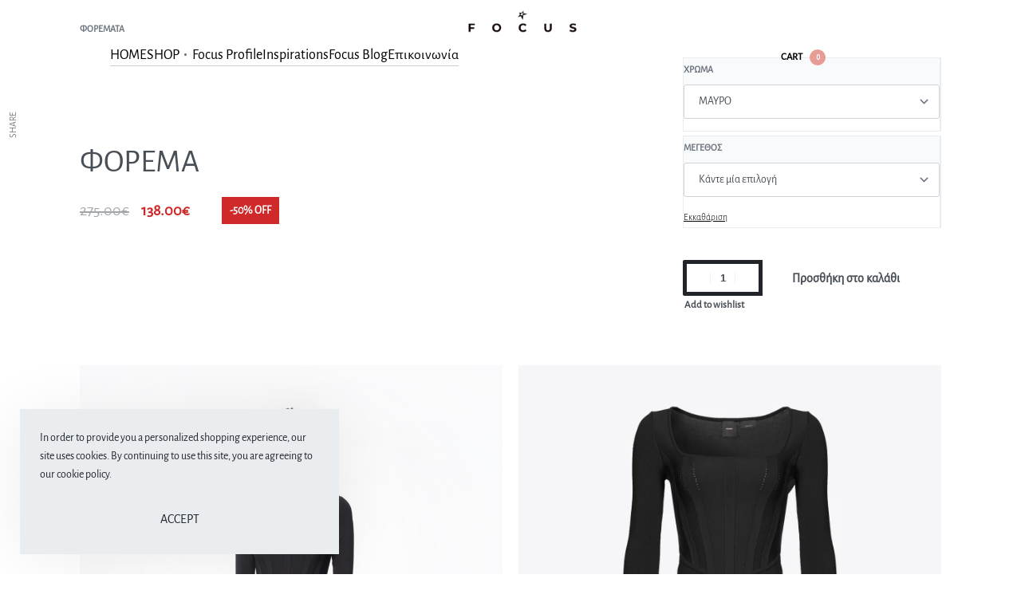

--- FILE ---
content_type: text/html; charset=UTF-8
request_url: https://myfocus.gr/product/%CF%86%CE%BF%CF%81%CE%B5%CE%BC%CE%B1-5/
body_size: 30292
content:
<!DOCTYPE html>
<html lang="el" data-df  data-container="1440" data-xl="2" data-admin-bar="0" class="elementor-kit-7808">
<head>
<meta charset="UTF-8">
<meta name="viewport" content="width=device-width, initial-scale=1">
<link rel="profile" href="//gmpg.org/xfn/11">
<link rel="pingback" href="https://myfocus.gr/xmlrpc.php">

<title>ΦΟΡΕΜΑ &#8211; MyFocus.gr</title>
<meta name='robots' content='max-image-preview:large' />
	<style>img:is([sizes="auto" i], [sizes^="auto," i]) { contain-intrinsic-size: 3000px 1500px }</style>
	<link href='//fonts.gstatic.com' crossorigin rel='preconnect' />
<link href='//fonts.googleapis.com' rel='preconnect' />
<link rel="alternate" type="application/rss+xml" title="Ροή RSS &raquo; MyFocus.gr" href="https://myfocus.gr/feed/" />
<link rel="alternate" type="application/rss+xml" title="Ροή Σχολίων &raquo; MyFocus.gr" href="https://myfocus.gr/comments/feed/" />
<link rel="alternate" type="application/rss+xml" title="Ροή Σχολίων MyFocus.gr &raquo; ΦΟΡΕΜΑ" href="https://myfocus.gr/product/%cf%86%ce%bf%cf%81%ce%b5%ce%bc%ce%b1-5/feed/" />
<link rel='stylesheet' id='wp-block-library-css' href='https://myfocus.gr/wp-includes/css/dist/block-library/style.min.css?ver=6.8.3' type='text/css' media='all' />
<style id='classic-theme-styles-inline-css' type='text/css'>
/*! This file is auto-generated */
.wp-block-button__link{color:#fff;background-color:#32373c;border-radius:9999px;box-shadow:none;text-decoration:none;padding:calc(.667em + 2px) calc(1.333em + 2px);font-size:1.125em}.wp-block-file__button{background:#32373c;color:#fff;text-decoration:none}
</style>
<style id='global-styles-inline-css' type='text/css'>
:root{--wp--preset--aspect-ratio--square: 1;--wp--preset--aspect-ratio--4-3: 4/3;--wp--preset--aspect-ratio--3-4: 3/4;--wp--preset--aspect-ratio--3-2: 3/2;--wp--preset--aspect-ratio--2-3: 2/3;--wp--preset--aspect-ratio--16-9: 16/9;--wp--preset--aspect-ratio--9-16: 9/16;--wp--preset--color--black: #000000;--wp--preset--color--cyan-bluish-gray: #abb8c3;--wp--preset--color--white: #ffffff;--wp--preset--color--pale-pink: #f78da7;--wp--preset--color--vivid-red: #cf2e2e;--wp--preset--color--luminous-vivid-orange: #ff6900;--wp--preset--color--luminous-vivid-amber: #fcb900;--wp--preset--color--light-green-cyan: #7bdcb5;--wp--preset--color--vivid-green-cyan: #00d084;--wp--preset--color--pale-cyan-blue: #8ed1fc;--wp--preset--color--vivid-cyan-blue: #0693e3;--wp--preset--color--vivid-purple: #9b51e0;--wp--preset--gradient--vivid-cyan-blue-to-vivid-purple: linear-gradient(135deg,rgba(6,147,227,1) 0%,rgb(155,81,224) 100%);--wp--preset--gradient--light-green-cyan-to-vivid-green-cyan: linear-gradient(135deg,rgb(122,220,180) 0%,rgb(0,208,130) 100%);--wp--preset--gradient--luminous-vivid-amber-to-luminous-vivid-orange: linear-gradient(135deg,rgba(252,185,0,1) 0%,rgba(255,105,0,1) 100%);--wp--preset--gradient--luminous-vivid-orange-to-vivid-red: linear-gradient(135deg,rgba(255,105,0,1) 0%,rgb(207,46,46) 100%);--wp--preset--gradient--very-light-gray-to-cyan-bluish-gray: linear-gradient(135deg,rgb(238,238,238) 0%,rgb(169,184,195) 100%);--wp--preset--gradient--cool-to-warm-spectrum: linear-gradient(135deg,rgb(74,234,220) 0%,rgb(151,120,209) 20%,rgb(207,42,186) 40%,rgb(238,44,130) 60%,rgb(251,105,98) 80%,rgb(254,248,76) 100%);--wp--preset--gradient--blush-light-purple: linear-gradient(135deg,rgb(255,206,236) 0%,rgb(152,150,240) 100%);--wp--preset--gradient--blush-bordeaux: linear-gradient(135deg,rgb(254,205,165) 0%,rgb(254,45,45) 50%,rgb(107,0,62) 100%);--wp--preset--gradient--luminous-dusk: linear-gradient(135deg,rgb(255,203,112) 0%,rgb(199,81,192) 50%,rgb(65,88,208) 100%);--wp--preset--gradient--pale-ocean: linear-gradient(135deg,rgb(255,245,203) 0%,rgb(182,227,212) 50%,rgb(51,167,181) 100%);--wp--preset--gradient--electric-grass: linear-gradient(135deg,rgb(202,248,128) 0%,rgb(113,206,126) 100%);--wp--preset--gradient--midnight: linear-gradient(135deg,rgb(2,3,129) 0%,rgb(40,116,252) 100%);--wp--preset--font-size--small: 13px;--wp--preset--font-size--medium: 20px;--wp--preset--font-size--large: 36px;--wp--preset--font-size--x-large: 42px;--wp--preset--spacing--20: 0.44rem;--wp--preset--spacing--30: 0.67rem;--wp--preset--spacing--40: 1rem;--wp--preset--spacing--50: 1.5rem;--wp--preset--spacing--60: 2.25rem;--wp--preset--spacing--70: 3.38rem;--wp--preset--spacing--80: 5.06rem;--wp--preset--shadow--natural: 6px 6px 9px rgba(0, 0, 0, 0.2);--wp--preset--shadow--deep: 12px 12px 50px rgba(0, 0, 0, 0.4);--wp--preset--shadow--sharp: 6px 6px 0px rgba(0, 0, 0, 0.2);--wp--preset--shadow--outlined: 6px 6px 0px -3px rgba(255, 255, 255, 1), 6px 6px rgba(0, 0, 0, 1);--wp--preset--shadow--crisp: 6px 6px 0px rgba(0, 0, 0, 1);}:where(.is-layout-flex){gap: 0.5em;}:where(.is-layout-grid){gap: 0.5em;}body .is-layout-flex{display: flex;}.is-layout-flex{flex-wrap: wrap;align-items: center;}.is-layout-flex > :is(*, div){margin: 0;}body .is-layout-grid{display: grid;}.is-layout-grid > :is(*, div){margin: 0;}:where(.wp-block-columns.is-layout-flex){gap: 2em;}:where(.wp-block-columns.is-layout-grid){gap: 2em;}:where(.wp-block-post-template.is-layout-flex){gap: 1.25em;}:where(.wp-block-post-template.is-layout-grid){gap: 1.25em;}.has-black-color{color: var(--wp--preset--color--black) !important;}.has-cyan-bluish-gray-color{color: var(--wp--preset--color--cyan-bluish-gray) !important;}.has-white-color{color: var(--wp--preset--color--white) !important;}.has-pale-pink-color{color: var(--wp--preset--color--pale-pink) !important;}.has-vivid-red-color{color: var(--wp--preset--color--vivid-red) !important;}.has-luminous-vivid-orange-color{color: var(--wp--preset--color--luminous-vivid-orange) !important;}.has-luminous-vivid-amber-color{color: var(--wp--preset--color--luminous-vivid-amber) !important;}.has-light-green-cyan-color{color: var(--wp--preset--color--light-green-cyan) !important;}.has-vivid-green-cyan-color{color: var(--wp--preset--color--vivid-green-cyan) !important;}.has-pale-cyan-blue-color{color: var(--wp--preset--color--pale-cyan-blue) !important;}.has-vivid-cyan-blue-color{color: var(--wp--preset--color--vivid-cyan-blue) !important;}.has-vivid-purple-color{color: var(--wp--preset--color--vivid-purple) !important;}.has-black-background-color{background-color: var(--wp--preset--color--black) !important;}.has-cyan-bluish-gray-background-color{background-color: var(--wp--preset--color--cyan-bluish-gray) !important;}.has-white-background-color{background-color: var(--wp--preset--color--white) !important;}.has-pale-pink-background-color{background-color: var(--wp--preset--color--pale-pink) !important;}.has-vivid-red-background-color{background-color: var(--wp--preset--color--vivid-red) !important;}.has-luminous-vivid-orange-background-color{background-color: var(--wp--preset--color--luminous-vivid-orange) !important;}.has-luminous-vivid-amber-background-color{background-color: var(--wp--preset--color--luminous-vivid-amber) !important;}.has-light-green-cyan-background-color{background-color: var(--wp--preset--color--light-green-cyan) !important;}.has-vivid-green-cyan-background-color{background-color: var(--wp--preset--color--vivid-green-cyan) !important;}.has-pale-cyan-blue-background-color{background-color: var(--wp--preset--color--pale-cyan-blue) !important;}.has-vivid-cyan-blue-background-color{background-color: var(--wp--preset--color--vivid-cyan-blue) !important;}.has-vivid-purple-background-color{background-color: var(--wp--preset--color--vivid-purple) !important;}.has-black-border-color{border-color: var(--wp--preset--color--black) !important;}.has-cyan-bluish-gray-border-color{border-color: var(--wp--preset--color--cyan-bluish-gray) !important;}.has-white-border-color{border-color: var(--wp--preset--color--white) !important;}.has-pale-pink-border-color{border-color: var(--wp--preset--color--pale-pink) !important;}.has-vivid-red-border-color{border-color: var(--wp--preset--color--vivid-red) !important;}.has-luminous-vivid-orange-border-color{border-color: var(--wp--preset--color--luminous-vivid-orange) !important;}.has-luminous-vivid-amber-border-color{border-color: var(--wp--preset--color--luminous-vivid-amber) !important;}.has-light-green-cyan-border-color{border-color: var(--wp--preset--color--light-green-cyan) !important;}.has-vivid-green-cyan-border-color{border-color: var(--wp--preset--color--vivid-green-cyan) !important;}.has-pale-cyan-blue-border-color{border-color: var(--wp--preset--color--pale-cyan-blue) !important;}.has-vivid-cyan-blue-border-color{border-color: var(--wp--preset--color--vivid-cyan-blue) !important;}.has-vivid-purple-border-color{border-color: var(--wp--preset--color--vivid-purple) !important;}.has-vivid-cyan-blue-to-vivid-purple-gradient-background{background: var(--wp--preset--gradient--vivid-cyan-blue-to-vivid-purple) !important;}.has-light-green-cyan-to-vivid-green-cyan-gradient-background{background: var(--wp--preset--gradient--light-green-cyan-to-vivid-green-cyan) !important;}.has-luminous-vivid-amber-to-luminous-vivid-orange-gradient-background{background: var(--wp--preset--gradient--luminous-vivid-amber-to-luminous-vivid-orange) !important;}.has-luminous-vivid-orange-to-vivid-red-gradient-background{background: var(--wp--preset--gradient--luminous-vivid-orange-to-vivid-red) !important;}.has-very-light-gray-to-cyan-bluish-gray-gradient-background{background: var(--wp--preset--gradient--very-light-gray-to-cyan-bluish-gray) !important;}.has-cool-to-warm-spectrum-gradient-background{background: var(--wp--preset--gradient--cool-to-warm-spectrum) !important;}.has-blush-light-purple-gradient-background{background: var(--wp--preset--gradient--blush-light-purple) !important;}.has-blush-bordeaux-gradient-background{background: var(--wp--preset--gradient--blush-bordeaux) !important;}.has-luminous-dusk-gradient-background{background: var(--wp--preset--gradient--luminous-dusk) !important;}.has-pale-ocean-gradient-background{background: var(--wp--preset--gradient--pale-ocean) !important;}.has-electric-grass-gradient-background{background: var(--wp--preset--gradient--electric-grass) !important;}.has-midnight-gradient-background{background: var(--wp--preset--gradient--midnight) !important;}.has-small-font-size{font-size: var(--wp--preset--font-size--small) !important;}.has-medium-font-size{font-size: var(--wp--preset--font-size--medium) !important;}.has-large-font-size{font-size: var(--wp--preset--font-size--large) !important;}.has-x-large-font-size{font-size: var(--wp--preset--font-size--x-large) !important;}
:where(.wp-block-post-template.is-layout-flex){gap: 1.25em;}:where(.wp-block-post-template.is-layout-grid){gap: 1.25em;}
:where(.wp-block-columns.is-layout-flex){gap: 2em;}:where(.wp-block-columns.is-layout-grid){gap: 2em;}
:root :where(.wp-block-pullquote){font-size: 1.5em;line-height: 1.6;}
</style>
<style id='woocommerce-inline-inline-css' type='text/css'>
.woocommerce form .form-row .required { visibility: visible; }
.woocommerce form .form-row abbr.required { visibility: visible; }
</style>
<link rel='stylesheet' id='wccf-field-styles-css' href='https://myfocus.gr/wp-content/plugins/woocommerce-custom-fields/assets/css/fields.css?ver=2.3.4' type='text/css' media='all' />
<link rel='stylesheet' id='rightpress-datetimepicker-styles-css' href='https://myfocus.gr/wp-content/plugins/woocommerce-custom-fields/rightpress/components/rightpress-assets-component/assets/datetimepicker/assets/css/jquery.datetimepicker.min.css?ver=1021' type='text/css' media='all' />
<link rel='stylesheet' id='wccf-frontend-styles-css' href='https://myfocus.gr/wp-content/plugins/woocommerce-custom-fields/assets/css/frontend.css?ver=2.3.4' type='text/css' media='all' />
<link rel='stylesheet' id='elementor-frontend-css' href='https://myfocus.gr/wp-content/plugins/elementor/assets/css/frontend.min.css?ver=3.25.9' type='text/css' media='all' />
<link id="rey-hs-css" type="text/css" href="https://myfocus.gr/wp-content/uploads/rey/hs-71d581ef84.css?ver=3.1.6.1753861650"  rel="stylesheet" media="all"  />
<link id="rey-ds-css" type="text/css" href="https://myfocus.gr/wp-content/uploads/rey/ds-69cbda5377.css?ver=3.1.6.1755675835" data-noptimize="" data-no-optimize="1" data-pagespeed-no-defer="" data-pagespeed-no-transform="" data-minify="1" rel="preload" as="style" onload="this.onload=null;this.rel='stylesheet';" media="all"  />
<noscript><link rel="stylesheet" href="https://myfocus.gr/wp-content/uploads/rey/ds-69cbda5377.css" data-no-minify="1"></noscript>
<link rel='stylesheet' id='elementor-post-26-css' href='https://myfocus.gr/wp-content/uploads/elementor/css/post-26.css?ver=1762444896' type='text/css' media='all' />
<link rel="stylesheet" onload="this.onload=null;this.media='all';" media="print"  data-noptimize="" data-no-optimize="1" data-pagespeed-no-defer="" data-pagespeed-no-transform="" data-minify="1" data-no-rel='stylesheet' id='elementor-post-211-css' href='https://myfocus.gr/wp-content/uploads/elementor/css/post-211.css?ver=1732260799' type='text/css' data-media='all' />
<noscript><link rel='stylesheet' data-noptimize="" data-no-optimize="1" data-pagespeed-no-defer="" data-pagespeed-no-transform="" data-minify="1" data-id='elementor-post-211-css' href='https://myfocus.gr/wp-content/uploads/elementor/css/post-211.css?ver=1732260799' data-type='text/css' data-media='all' />
</noscript><link rel='stylesheet' id='elementor-icons-shared-0-css' href='https://myfocus.gr/wp-content/plugins/elementor/assets/lib/font-awesome/css/fontawesome.min.css?ver=5.15.3' type='text/css' media='all' />
<link rel='stylesheet' id='elementor-icons-fa-solid-css' href='https://myfocus.gr/wp-content/plugins/elementor/assets/lib/font-awesome/css/solid.min.css?ver=5.15.3' type='text/css' media='all' />
<link rel='stylesheet' id='elementor-icons-fa-brands-css' href='https://myfocus.gr/wp-content/plugins/elementor/assets/lib/font-awesome/css/brands.min.css?ver=5.15.3' type='text/css' media='all' />
<script type="text/javascript" src="https://myfocus.gr/wp-includes/js/jquery/jquery.min.js?ver=3.7.1" id="jquery-core-js"></script>
<script type="text/javascript" src="https://myfocus.gr/wp-includes/js/jquery/jquery-migrate.min.js?ver=3.4.1" id="jquery-migrate-js"></script>
<script type="text/javascript" src="https://myfocus.gr/wp-content/plugins/rey-core/assets/js/woocommerce/blockui.js?ver=3.1.6" id="jquery-blockui-js" defer="defer" data-wp-strategy="defer"></script>
<script type="text/javascript" id="wc-add-to-cart-js-extra">
/* <![CDATA[ */
var wc_add_to_cart_params = {"ajax_url":"\/wp-admin\/admin-ajax.php","wc_ajax_url":"\/?wc-ajax=%%endpoint%%","i18n_view_cart":"\u039a\u03b1\u03bb\u03ac\u03b8\u03b9","cart_url":"https:\/\/myfocus.gr\/cart-2\/","is_cart":"","cart_redirect_after_add":"no"};
/* ]]> */
</script>
<script type="text/javascript" src="https://myfocus.gr/wp-content/plugins/woocommerce/assets/js/frontend/add-to-cart.min.js?ver=10.0.5" id="wc-add-to-cart-js" defer="defer" data-wp-strategy="defer"></script>
<script type="text/javascript" src="https://myfocus.gr/wp-content/plugins/woocommerce/assets/js/js-cookie/js.cookie.min.js?ver=2.1.4-wc.10.0.5" id="js-cookie-js" defer="defer" data-wp-strategy="defer"></script>
<script type="text/javascript" id="woocommerce-js-extra">
/* <![CDATA[ */
var woocommerce_params = {"ajax_url":"\/wp-admin\/admin-ajax.php","wc_ajax_url":"\/?wc-ajax=%%endpoint%%","i18n_password_show":"\u0395\u03bc\u03c6\u03ac\u03bd\u03b9\u03c3\u03b7 \u03c3\u03c5\u03bd\u03b8\u03b7\u03bc\u03b1\u03c4\u03b9\u03ba\u03bf\u03cd","i18n_password_hide":"\u0391\u03c0\u03cc\u03ba\u03c1\u03c5\u03c8\u03b7 \u03c3\u03c5\u03bd\u03b8\u03b7\u03bc\u03b1\u03c4\u03b9\u03ba\u03bf\u03cd"};
/* ]]> */
</script>
<script type="text/javascript" src="https://myfocus.gr/wp-content/plugins/woocommerce/assets/js/frontend/woocommerce.min.js?ver=10.0.5" id="woocommerce-js" defer="defer" data-wp-strategy="defer"></script>
<link rel="https://api.w.org/" href="https://myfocus.gr/wp-json/" /><link rel="alternate" title="JSON" type="application/json" href="https://myfocus.gr/wp-json/wp/v2/product/22537" /><link rel="EditURI" type="application/rsd+xml" title="RSD" href="https://myfocus.gr/xmlrpc.php?rsd" />
<meta name="generator" content="WordPress 6.8.3" />
<meta name="generator" content="WooCommerce 10.0.5" />
<link rel="canonical" href="https://myfocus.gr/product/%cf%86%ce%bf%cf%81%ce%b5%ce%bc%ce%b1-5/" />
<link rel='shortlink' href='https://myfocus.gr/?p=22537' />
<link rel="alternate" title="oEmbed (JSON)" type="application/json+oembed" href="https://myfocus.gr/wp-json/oembed/1.0/embed?url=https%3A%2F%2Fmyfocus.gr%2Fproduct%2F%25cf%2586%25ce%25bf%25cf%2581%25ce%25b5%25ce%25bc%25ce%25b1-5%2F" />
<link rel="alternate" title="oEmbed (XML)" type="text/xml+oembed" href="https://myfocus.gr/wp-json/oembed/1.0/embed?url=https%3A%2F%2Fmyfocus.gr%2Fproduct%2F%25cf%2586%25ce%25bf%25cf%2581%25ce%25b5%25ce%25bc%25ce%25b1-5%2F&#038;format=xml" />

		<!-- GA Google Analytics @ https://m0n.co/ga -->
		<script async src="https://www.googletagmanager.com/gtag/js?id=G-96HF4BDRLY"></script>
		<script>
			window.dataLayer = window.dataLayer || [];
			function gtag(){dataLayer.push(arguments);}
			gtag('js', new Date());
			gtag('config', 'G-96HF4BDRLY');
		</script>

			<script>
			document.documentElement.className = document.documentElement.className.replace( 'no-js', 'js' );
		</script>
				<style>
			.no-js img.lazyload { display: none; }
			figure.wp-block-image img.lazyloading { min-width: 150px; }
							.lazyload, .lazyloading { opacity: 0; }
				.lazyloaded {
					opacity: 1;
					transition: opacity 400ms;
					transition-delay: 0ms;
				}
					</style>
				<noscript><style>
			.rey-sitePreloader { display: none; }
			.rey-siteHeader { opacity: 1 !important; }
		</style></noscript>	<noscript><style>
		.woocommerce ul.products li.product.is-animated-entry {opacity: 1;transform: none;}
		.woocommerce div.product .woocommerce-product-gallery:after {display: none;}
		.woocommerce div.product .woocommerce-product-gallery .woocommerce-product-gallery__wrapper {opacity: 1}
	</style></noscript>
		<noscript><style>.woocommerce-product-gallery{ opacity: 1 !important; }</style></noscript>
	<meta name="generator" content="Elementor 3.25.9; features: additional_custom_breakpoints, e_optimized_control_loading; settings: css_print_method-external, google_font-enabled, font_display-auto">
<link rel="preload" as="image" type="image/jpeg" href="https://myfocus.gr/wp-content/uploads/2023/10/101856A16N-Z99-AA01-900x1335.jpg"/>			<style>
				.e-con.e-parent:nth-of-type(n+4):not(.e-lazyloaded):not(.e-no-lazyload),
				.e-con.e-parent:nth-of-type(n+4):not(.e-lazyloaded):not(.e-no-lazyload) * {
					background-image: none !important;
				}
				@media screen and (max-height: 1024px) {
					.e-con.e-parent:nth-of-type(n+3):not(.e-lazyloaded):not(.e-no-lazyload),
					.e-con.e-parent:nth-of-type(n+3):not(.e-lazyloaded):not(.e-no-lazyload) * {
						background-image: none !important;
					}
				}
				@media screen and (max-height: 640px) {
					.e-con.e-parent:nth-of-type(n+2):not(.e-lazyloaded):not(.e-no-lazyload),
					.e-con.e-parent:nth-of-type(n+2):not(.e-lazyloaded):not(.e-no-lazyload) * {
						background-image: none !important;
					}
				}
			</style>
			<style id="reycore-inline-styles" data-noptimize="" data-no-optimize="1" data-pagespeed-no-defer="" data-pagespeed-no-transform="" data-minify="1">:root{--rey-container-spacing:15px;--main-gutter-size:15px;--content-padding-top:0px;--body-bg-color:#ffffff;--neutral-hue:210;--preloader-color:#121212;--blog-columns:2;--post-align-wide-size:25vw;--header-nav-mobile-panel-text-color:#0a0a0a;}.rey-postList .rey-postTitle > a{font-family:proxima-nova;font-weight:600;}@media (min-width: 768px) and (max-width: 1025px){:root{--rey-container-spacing:15px;--main-gutter-size:15px;--blog-columns:1;}}@media (max-width: 767px){:root{--rey-container-spacing:15px;--main-gutter-size:15px;--blog-columns:1;}}@font-face { font-family:'Alegreya Sans';font-style:normal;font-weight:300;font-display:swap;src:url(https://fonts.gstatic.com/s/alegreyasans/v25/5aUu9_-1phKLFgshYDvh6Vwt5fFPqEl2jQ.woff) format('woff');}@font-face { font-family:'Alegreya Sans';font-style:normal;font-weight:400;font-display:swap;src:url(https://fonts.gstatic.com/s/alegreyasans/v25/5aUz9_-1phKLFgshYDvh6Vwt7Vltuw.woff) format('woff');}@font-face { font-family:'Rey Primary';font-style:normal;font-weight:300;font-display:swap;src:url(https://fonts.gstatic.com/s/alegreyasans/v25/5aUu9_-1phKLFgshYDvh6Vwt5fFPqEl2jQ.woff) format('woff');}@font-face { font-family:'Rey Primary';font-style:normal;font-weight:400;font-display:swap;src:url(https://fonts.gstatic.com/s/alegreyasans/v25/5aUz9_-1phKLFgshYDvh6Vwt7Vltuw.woff) format('woff');}@media (max-width: 1024px) {			:root {				--nav-breakpoint-desktop: none;				--nav-breakpoint-mobile: flex;			}		} :root{--primary-ff:Alegreya Sans, "Helvetica Neue", Helvetica, Arial, sans-serif;--body-font-family: Alegreya Sans;--body-font-weight: 300;--accent-color:#212529;--accent-hover-color:#000000;--accent-text-color:#fff;}     </style><style id="rey-lazy-bg">.rey-js .elementor-element.rey-lazyBg, .rey-js .elementor-element.rey-lazyBg > .elementor-widget-container, .rey-js .elementor-element.rey-lazyBg > .elementor-widget-wrap { background-image: none !important; }</style></head>

<body class="wp-singular product-template-default single single-product postid-22537 wp-theme-rey theme-rey woocommerce woocommerce-page woocommerce-no-js site-preloader--active rey-no-js ltr elementor-default elementor-kit-7808 rey-cwidth--default --no-acc-focus single-skin--compact --gallery-grid elementor-opt r-notices" data-id="22537" itemtype="https://schema.org/WebPage" itemscope="itemscope">

<script type="text/javascript" id="rey-no-js" data-noptimize data-no-optimize="1" data-no-defer="1">
		document.body.classList.remove('rey-no-js');document.body.classList.add('rey-js');
	</script>		<script type="text/javascript" id="rey-instant-js" data-noptimize="" data-no-optimize="1" data-no-defer="1" data-pagespeed-no-defer="">
			(function(){
				if( ! window.matchMedia("(max-width: 1024px)").matches && ("IntersectionObserver" in window) ){
					var io = new IntersectionObserver(entries => {
						window.reyScrollbarWidth = window.innerWidth - entries[0].boundingClientRect.width;
						document.documentElement.style.setProperty('--scrollbar-width', window.reyScrollbarWidth + "px");
						io.disconnect();
					});
					io.observe(document.documentElement);
				}
				let cw = parseInt(document.documentElement.getAttribute('data-container') || 1440);
				const sxl = function () {
					let xl;
					if ( window.matchMedia('(min-width: 1025px) and (max-width: ' + cw + 'px)').matches ) xl = 1; // 1440px - 1025px
					else if ( window.matchMedia('(min-width: ' + (cw + 1) + 'px)').matches ) xl = 2; // +1440px
					document.documentElement.setAttribute('data-xl', xl || 0);
				};
				sxl(); window.addEventListener('resize', sxl);
			})();
		</script>
		<div id="rey-site-preloader" class="rey-sitePreloader"><div class="rey-lineLoader"></div></div>
	<a href="#content" class="skip-link screen-reader-text">Skip to content</a>

	<div id="page" class="rey-siteWrapper ">

		
<div class="rey-overlay rey-overlay--site" style="opacity:0;"></div>

		
<header class="rey-siteHeader rey-siteHeader--custom rey-siteHeader--26 header-pos--absolute --preloader-anim" >

			<div data-elementor-type="wp-post" data-elementor-id="26" class="elementor elementor-26" data-elementor-post-type="rey-global-sections" data-elementor-gstype="generic" data-page-el-selector="body.elementor-page-26">
						<section class="elementor-section elementor-top-section elementor-element elementor-element-02cc189 rey-section-bg--classic elementor-section-boxed elementor-section-height-default elementor-section-height-default" data-id="02cc189" data-element_type="section" data-settings="{&quot;background_background&quot;:&quot;classic&quot;}">
						<div class="elementor-container elementor-column-gap-default">
					<div class="elementor-column elementor-col-100 elementor-top-column elementor-element elementor-element-e7b7566 rey-colbg--classic" data-id="e7b7566" data-element_type="column" data-settings="{&quot;background_background&quot;:&quot;classic&quot;}">
			<div class="elementor-column-wrap--e7b7566 elementor-widget-wrap elementor-element-populated">
						<div class="elementor-element elementor-element-63e17f0 elementor-align-center elementor-widget__width-initial elementor-widget-tablet__width-initial elementor-widget elementor-widget-reycore-header-logo" data-id="63e17f0" data-element_type="widget" data-widget_type="reycore-header-logo.default">
				<div class="elementor-widget-container">
			
<div class="rey-logoWrapper">

	
        <div class="rey-siteLogo">
			<a href="https://myfocus.gr/" data-search-logo="" data-no-lazy="1" data-skip-lazy="1" class="no-lazy custom-logo-link" rel="home" itemprop="url"><img width="200" height="74" src="https://myfocus.gr/wp-content/uploads/2019/07/PPPP.png" data-search-logo="" data-no-lazy="1" data-skip-lazy="1" class="no-lazy custom-logo" alt="MyFocus.gr" loading="eager" data-el-overrides="logo,logo_mobile" decoding="async" srcset="https://myfocus.gr/wp-content/uploads/2019/07/PPPP.png 200w, https://myfocus.gr/wp-content/uploads/2019/07/PPPP-81x30.png 81w" sizes="(max-width: 200px) 100vw, 200px" /><img width="199" height="62" src="https://myfocus.gr/wp-content/uploads/2019/07/LOLOLO.png" data-no-lazy="1" data-skip-lazy="1" class="no-lazy rey-mobileLogo" alt="" decoding="async" srcset="https://myfocus.gr/wp-content/uploads/2019/07/LOLOLO.png 199w, https://myfocus.gr/wp-content/uploads/2019/07/LOLOLO-96x30.png 96w" sizes="(max-width: 199px) 100vw, 199px" /></a>		</div>

    </div>
<!-- .rey-logoWrapper -->
		</div>
				</div>
					</div>
		</div>
					</div>
		</section>
				<section class="elementor-section elementor-top-section elementor-element elementor-element-99bb936 elementor-section-height-min-height rey-flexWrap rey-section-bg--classic rey-section-stretched elementor-section-boxed elementor-section-height-default elementor-section-items-middle" data-id="99bb936" data-element_type="section" data-settings="{&quot;background_background&quot;:&quot;classic&quot;}">
						<div class="elementor-container elementor-column-gap-no">
					<div class="elementor-column elementor-col-50 elementor-top-column elementor-element elementor-element-4c49e8e" data-id="4c49e8e" data-element_type="column">
			<div class="elementor-column-wrap--4c49e8e elementor-widget-wrap elementor-element-populated">
						<div class="elementor-element elementor-element-eb14ed7 elementor-widget-mobile__width-initial elementor-widget__width-initial --icons-start --submenu-display-collapsed --tap-open --panel-dir--left elementor-widget elementor-widget-reycore-header-navigation" data-id="eb14ed7" data-element_type="widget" data-widget_type="reycore-header-navigation.default">
				<div class="elementor-widget-container">
			<style>.elementor-element-eb14ed7, .rey-mobileNav--eb14ed7{ --nav-breakpoint-desktop: none; --nav-breakpoint-mobile: flex; }@media (min-width: 1025px) { .elementor-element-eb14ed7, .rey-mobileNav--eb14ed7 { --nav-breakpoint-desktop: flex; --nav-breakpoint-mobile: none; } }</style>
<button class="btn rey-mainNavigation-mobileBtn rey-headerIcon __hamburger" aria-label="Open menu">
	<div class="__bars">
		<span class="__bar"></span>
		<span class="__bar"></span>
		<span class="__bar"></span>
	</div>
	<svg aria-hidden="true" role="img" id="rey-icon-close-696c321627d33" class="rey-icon rey-icon-close " viewbox="0 0 110 110"><g stroke="none" stroke-width="1" fill="none" fill-rule="evenodd" stroke-linecap="square"><path d="M4.79541854,4.29541854 L104.945498,104.445498 L4.79541854,4.29541854 Z" stroke="currentColor" stroke-width="var(--stroke-width, 12px)"></path><path d="M4.79541854,104.704581 L104.945498,4.55450209 L4.79541854,104.704581 Z" stroke="currentColor" stroke-width="var(--stroke-width, 12px)"></path></g></svg></button>
<!-- .rey-mainNavigation-mobileBtn -->

    <nav id="site-navigation-eb14ed7" class="rey-mainNavigation rey-mainNavigation--desktop  --shadow-1" data-id="-eb14ed7" aria-label="Main Menu" data-sm-indicator="circle" itemtype="https://schema.org/SiteNavigationElement" itemscope="itemscope">

        <ul id="main-menu-desktop-eb14ed7" class="rey-mainMenu rey-mainMenu--desktop id--mainMenu--desktop --has-indicators  rey-navEl --menuHover-ub --megamenu-support"><li id="menu-item-22" class="menu-item menu-item-type-post_type menu-item-object-page menu-item-home menu-item-22 depth--0 --is-regular o-id-9480"><a href="https://myfocus.gr/"><span>HOME</span></a></li>
<li id="menu-item-21" class="menu-item menu-item-type-post_type menu-item-object-page current_page_parent menu-item-21 depth--0 --is-mega o-id-10 --is-mega-gs --mega-custom menu-item-has-children"><a href="https://myfocus.gr/shop-2/"><span>SHOP</span><i class="--submenu-indicator --submenu-indicator-circle"></i></a><div class="rey-mega-gs">		<div data-elementor-type="wp-post" data-elementor-id="597" class="elementor elementor-597" data-elementor-post-type="rey-global-sections" data-elementor-gstype="megamenu" data-page-el-selector="body.elementor-page-597">
						<section class="elementor-section elementor-top-section elementor-element elementor-element-84cca4a elementor-section-content-top rey-flexWrap elementor-section-boxed elementor-section-height-default elementor-section-height-default" data-id="84cca4a" data-element_type="section">
						<div class="elementor-container elementor-column-gap-default">
					<div class="elementor-column elementor-col-25 elementor-top-column elementor-element elementor-element-6e0457b" data-id="6e0457b" data-element_type="column">
			<div class="elementor-column-wrap--6e0457b elementor-widget-wrap elementor-element-populated">
						<div class="elementor-element elementor-element-d856f4e elementor-widget elementor-widget-heading" data-id="d856f4e" data-element_type="widget" data-widget_type="heading.default">
				<div class="elementor-widget-container">
			<h6 class="elementor-heading-title elementor-size-default"><a href="https://myfocus.gr/new-arrivals/">New Arrivals</a></h6>		</div>
				</div>
					</div>
		</div>
				<div class="elementor-column elementor-col-25 elementor-top-column elementor-element elementor-element-61c77c8" data-id="61c77c8" data-element_type="column">
			<div class="elementor-column-wrap--61c77c8 elementor-widget-wrap elementor-element-populated">
						<div class="elementor-element elementor-element-08bad02 elementor-widget elementor-widget-heading" data-id="08bad02" data-element_type="widget" data-widget_type="heading.default">
				<div class="elementor-widget-container">
			<h6 class="elementor-heading-title elementor-size-default"><a href="https://myfocus.gr/sale/">S A L E S</a></h6>		</div>
				</div>
					</div>
		</div>
				<div class="elementor-column elementor-col-25 elementor-top-column elementor-element elementor-element-b3ad052" data-id="b3ad052" data-element_type="column">
			<div class="elementor-column-wrap--b3ad052 elementor-widget-wrap elementor-element-populated">
						<div class="elementor-element elementor-element-424f134 reyEl-menu--cols--mobile1 elementor-mobile-align-center reyEl-menu--vertical reyEl-menu--cols-1 --icons-start elementor-widget elementor-widget-reycore-menu" data-id="424f134" data-element_type="widget" data-widget_type="reycore-menu.product-categories">
				<div class="elementor-widget-container">
			
		<div class="rey-element reyEl-menu">
			<div class="reyEl-menu-navWrapper"><ul class="reyEl-menu-nav rey-navEl --menuHover-ulr --thinner"><li class="menu-item menu-item-331" ><a href="https://myfocus.gr/product-category/ancient-kallos/"> <span>ANCIENT KALLOS</span> </a></li>
<li class="menu-item menu-item-517" ><a href="https://myfocus.gr/product-category/anesis/"> <span>ANESIS</span> </a></li>
<li class="menu-item menu-item-342" ><a href="https://myfocus.gr/product-category/devotion-twins/"> <span>DEVOTION TWINS</span> </a></li>
<li class="menu-item menu-item-327" ><a href="https://myfocus.gr/product-category/etoile-coral/"> <span>ETOILE CORAL</span> </a></li>
<li class="menu-item menu-item-321" ><a href="https://myfocus.gr/product-category/fabiolas/"> <span>FABIOLAS</span> </a></li>
<li class="menu-item menu-item-565" ><a href="https://myfocus.gr/product-category/lace/"> <span>LACE</span> </a></li>
<li class="menu-item menu-item-334" ><a href="https://myfocus.gr/product-category/lorella-graciani/"> <span>LORELLA GRACIANI</span> </a></li>
<li class="menu-item menu-item-325" ><a href="https://myfocus.gr/product-category/mourtzi/"> <span>MOURTZI</span> </a></li>
<li class="menu-item menu-item-335" ><a href="https://myfocus.gr/product-category/nidodileda/"> <span>NIDODILEDA</span> </a></li>
<li class="menu-item menu-item-340" ><a href="https://myfocus.gr/product-category/pearl-caviar/"> <span>PEARL &amp; CAVIAR</span> </a></li>
<li class="menu-item menu-item-314" ><a href="https://myfocus.gr/product-category/pinko/"> <span>PINKO</span> </a></li>
<li class="menu-item menu-item-602" ><a href="https://myfocus.gr/product-category/silvian-heach/"> <span>SILVIAN HEACH</span> </a></li>
<li class="menu-item menu-item-144" ><a href="https://myfocus.gr/product-category/%ce%b1%ce%b8%ce%bb%ce%b7%cf%84%ce%b9%ce%ba%ce%b1/"> <span>ΑΘΛΗΤΙΚΑ</span> </a></li>
<li class="menu-item menu-item-16" ><a href="https://myfocus.gr/product-category/%ce%b1%ce%be%ce%b5%cf%83%ce%bf%cf%85%ce%b1%cf%81/"> <span>ΑΞΕΣΟΥΑΡ</span> </a></li>
<li class="menu-item menu-item-582" ><a href="https://myfocus.gr/product-category/%ce%b2%ce%b5%cf%81%ce%bc%ce%bf%cf%85%ce%b4%ce%b5%cf%83/"> <span>ΒΕΡΜΟΥΔΕΣ</span> </a></li>
<li class="menu-item menu-item-219" ><a href="https://myfocus.gr/product-category/%ce%b3%ce%bf%ce%b2%ce%b5%cf%82/"> <span>ΓΟΒΕΣ</span> </a></li>
<li class="menu-item menu-item-254" ><a href="https://myfocus.gr/product-category/%ce%b3%ce%bf%cf%85%ce%bd%ce%b1/"> <span>ΓΟΥΝΕΣ</span> </a></li>
<li class="menu-item menu-item-143" ><a href="https://myfocus.gr/product-category/%ce%b5%cf%83%cf%80%ce%b1%ce%bd%cf%84%cf%81%ce%b9%ce%b3%ce%b9%ce%b5%cf%82/"> <span>ΕΣΠΑΝΤΡΙΓΙΕΣ</span> </a></li>
<li class="menu-item menu-item-26" ><a href="https://myfocus.gr/product-category/%ce%b6%ce%b1%ce%ba%ce%b5%cf%84%ce%b5%cf%82/"> <span>ΖΑΚΕΤΕΣ</span> </a></li>
<li class="menu-item menu-item-250" ><a href="https://myfocus.gr/product-category/%ce%b6%cf%89%ce%bd%ce%b7/"> <span>ΖΩΝΕΣ</span> </a></li>
<li class="menu-item menu-item-293" ><a href="https://myfocus.gr/product-category/loafers/"> <span>ΛΟΦΕΡΣ</span> </a></li>
<li class="menu-item menu-item-170" ><a href="https://myfocus.gr/product-category/%ce%bc%ce%b1%ce%b3%ce%b9%cf%89/"> <span>ΜΑΓΙΩ</span> </a></li>
<li class="menu-item menu-item-248" ><a href="https://myfocus.gr/product-category/%ce%bc%cf%80%ce%b1%ce%bb%ce%b1%cf%81%ce%b9%ce%bd%ce%b5%cf%82/"> <span>ΜΠΑΛΑΡΙΝΕΣ</span> </a></li>
<li class="menu-item menu-item-18" ><a href="https://myfocus.gr/product-category/%ce%bc%cf%80%ce%bb%ce%bf%cf%85%ce%b6%ce%b5%cf%82/"> <span>ΜΠΛΟΥΖΕΣ</span> </a></li>
<li class="menu-item menu-item-247" ><a href="https://myfocus.gr/product-category/%ce%bc%cf%80%ce%bf%cf%84%ce%b1%ce%ba%ce%b9%ce%b1/"> <span>ΜΠΟΤΑΚΙΑ</span> </a></li>
<li class="menu-item menu-item-253" ><a href="https://myfocus.gr/product-category/%ce%bc%cf%80%ce%bf%cf%84%ce%b5%cf%82/"> <span>ΜΠΟΤΕΣ</span> </a></li>
<li class="menu-item menu-item-25" ><a href="https://myfocus.gr/product-category/%ce%bc%cf%80%ce%bf%cf%85%cf%86%ce%b1%ce%bd/"> <span>ΜΠΟΥΦΑΝ</span> </a></li>
<li class="menu-item menu-item-23" ><a href="https://myfocus.gr/product-category/%cf%80%ce%b1%ce%bb%cf%84%ce%bf/"> <span>ΠΑΛΤΟ</span> </a></li>
<li class="menu-item menu-item-30" ><a href="https://myfocus.gr/product-category/%cf%80%ce%b1%ce%bd%cf%84%ce%b5%ce%bb%ce%bf%ce%bd%ce%b9%ce%b1/"> <span>ΠΑΝΤΕΛΟΝΙΑ</span> </a></li>
<li class="menu-item menu-item-220" ><a href="https://myfocus.gr/product-category/%cf%80%ce%b1%ce%bd%cf%84%ce%bf%cf%86%ce%bb%ce%b5%cf%82/"> <span>ΠΑΝΤΟΦΛΕΣ</span> </a></li>
<li class="menu-item menu-item-251" ><a href="https://myfocus.gr/product-category/%cf%80%ce%b1%ce%bd%cf%89%cf%86%ce%bf%cf%81%ce%b9%ce%b1/"> <span>ΠΑΝΩΦΟΡΙΑ</span> </a></li>
<li class="menu-item menu-item-218" ><a href="https://myfocus.gr/product-category/%cf%80%ce%b5%ce%b4%ce%b9%ce%bb%ce%b1/"> <span>ΠΕΔΙΛΑ</span> </a></li>
<li class="menu-item menu-item-221" ><a href="https://myfocus.gr/product-category/%cf%80%ce%bb%ce%b1%cf%84%cf%86%ce%bf%cf%81%ce%bc%ce%b5%cf%82/"> <span>ΠΛΑΤΦΟΡΜΕΣ</span> </a></li>
<li class="menu-item menu-item-317" ><a href="https://myfocus.gr/product-category/%cf%80%ce%bf%cf%81%cf%84%ce%bf%cf%86%ce%bf%ce%bb%ce%b9%ce%b1/"> <span>ΠΟΡΤΟΦΟΛΙΑ</span> </a></li>
<li class="menu-item menu-item-20" ><a href="https://myfocus.gr/product-category/%cf%80%ce%bf%cf%85%ce%ba%ce%b1%ce%bc%ce%b9%cf%83%ce%b1/"> <span>ΠΟΥΚΑΜΙΣΑ</span> </a></li>
<li class="menu-item menu-item-22" ><a href="https://myfocus.gr/product-category/%cf%83%ce%b1%ce%ba%ce%b1%ce%ba%ce%b9%ce%b1/"> <span>ΣΑΚΑΚΙΑ</span> </a></li>
<li class="menu-item menu-item-242" ><a href="https://myfocus.gr/product-category/%cf%83%ce%bf%cf%81%cf%84%cf%82/"> <span>ΣΟΡΤΣ</span> </a></li>
<li class="menu-item menu-item-114" ><a href="https://myfocus.gr/product-category/%cf%84%cf%83%ce%b1%ce%bd%cf%84%ce%b5%cf%82/"> <span>ΤΣΑΝΤΕΣ</span> </a></li>
<li class="menu-item menu-item-113" ><a href="https://myfocus.gr/product-category/%cf%86%ce%bf%cf%81%ce%b5%ce%bc%ce%b1/"> <span>ΦΟΡΕΜΑΤΑ</span> </a></li>
<li class="menu-item menu-item-178" ><a href="https://myfocus.gr/product-category/%cf%86%ce%bf%cf%81%ce%bc%ce%b5%cf%82/"> <span>ΦΟΡΜΕΣ</span> </a></li>
<li class="menu-item menu-item-136" ><a href="https://myfocus.gr/product-category/%cf%86%ce%bf%cf%85%cf%83%cf%84%ce%b5%cf%82/"> <span>ΦΟΥΣΤΕΣ</span> </a></li>
</ul></div>		</div>
				</div>
				</div>
					</div>
		</div>
				<div class="elementor-column elementor-col-25 elementor-top-column elementor-element elementor-element-6196f37" data-id="6196f37" data-element_type="column">
			<div class="elementor-column-wrap--6196f37 elementor-widget-wrap elementor-element-populated">
						<div class="elementor-element elementor-element-aa7452b elementor-widget elementor-widget-image" data-id="aa7452b" data-element_type="widget" data-widget_type="image.default">
				<div class="elementor-widget-container">
													<img fetchpriority="high" width="623" height="416"   alt="" data-srcset="https://myfocus.gr/wp-content/uploads/2017/10/denim-aboutus-we-love-fashion.png 623w, https://myfocus.gr/wp-content/uploads/2017/10/denim-aboutus-we-love-fashion-600x401.png 600w, https://myfocus.gr/wp-content/uploads/2017/10/denim-aboutus-we-love-fashion-300x200.png 300w, https://myfocus.gr/wp-content/uploads/2017/10/denim-aboutus-we-love-fashion-219x146.png 219w, https://myfocus.gr/wp-content/uploads/2017/10/denim-aboutus-we-love-fashion-50x33.png 50w, https://myfocus.gr/wp-content/uploads/2017/10/denim-aboutus-we-love-fashion-112x75.png 112w"  data-src="https://myfocus.gr/wp-content/uploads/2017/10/denim-aboutus-we-love-fashion.png" data-sizes="(max-width: 623px) 100vw, 623px" class="attachment-large size-large wp-image-189 lazyload" src="[data-uri]" /><noscript><img fetchpriority="high" width="623" height="416"   alt="" data-srcset="https://myfocus.gr/wp-content/uploads/2017/10/denim-aboutus-we-love-fashion.png 623w, https://myfocus.gr/wp-content/uploads/2017/10/denim-aboutus-we-love-fashion-600x401.png 600w, https://myfocus.gr/wp-content/uploads/2017/10/denim-aboutus-we-love-fashion-300x200.png 300w, https://myfocus.gr/wp-content/uploads/2017/10/denim-aboutus-we-love-fashion-219x146.png 219w, https://myfocus.gr/wp-content/uploads/2017/10/denim-aboutus-we-love-fashion-50x33.png 50w, https://myfocus.gr/wp-content/uploads/2017/10/denim-aboutus-we-love-fashion-112x75.png 112w"  data-src="https://myfocus.gr/wp-content/uploads/2017/10/denim-aboutus-we-love-fashion.png" data-sizes="(max-width: 623px) 100vw, 623px" class="attachment-large size-large wp-image-189 lazyload" src="[data-uri]" /><noscript><img fetchpriority="high" width="623" height="416" src="https://myfocus.gr/wp-content/uploads/2017/10/denim-aboutus-we-love-fashion.png" class="attachment-large size-large wp-image-189" alt="" srcset="https://myfocus.gr/wp-content/uploads/2017/10/denim-aboutus-we-love-fashion.png 623w, https://myfocus.gr/wp-content/uploads/2017/10/denim-aboutus-we-love-fashion-600x401.png 600w, https://myfocus.gr/wp-content/uploads/2017/10/denim-aboutus-we-love-fashion-300x200.png 300w, https://myfocus.gr/wp-content/uploads/2017/10/denim-aboutus-we-love-fashion-219x146.png 219w, https://myfocus.gr/wp-content/uploads/2017/10/denim-aboutus-we-love-fashion-50x33.png 50w, https://myfocus.gr/wp-content/uploads/2017/10/denim-aboutus-we-love-fashion-112x75.png 112w" sizes="(max-width: 623px) 100vw, 623px" /></noscript></noscript>													</div>
				</div>
					</div>
		</div>
					</div>
		</section>
				</div>
		</div></li>
<li id="menu-item-2155" class="menu-item menu-item-type-post_type menu-item-object-page menu-item-2155 depth--0 --is-regular o-id-111"><a href="https://myfocus.gr/about/"><span>Focus Profile</span></a></li>
<li id="menu-item-2156" class="menu-item menu-item-type-post_type menu-item-object-page menu-item-2156 depth--0 --is-regular o-id-109"><a href="https://myfocus.gr/inspirations/"><span>Inspirations</span></a></li>
<li id="menu-item-3981" class="menu-item menu-item-type-taxonomy menu-item-object-category menu-item-3981 depth--0 --is-regular o-id-32"><a href="https://myfocus.gr/category/focus-blog/"><span>Focus Blog</span></a></li>
<li id="menu-item-3973" class="menu-item menu-item-type-post_type menu-item-object-page menu-item-3973 depth--0 --is-regular o-id-11"><a href="https://myfocus.gr/%ce%b5%cf%80%ce%b9%ce%ba%ce%bf%ce%b9%ce%bd%cf%89%ce%bd%ce%af%ce%b1/"><span>Επικοινωνία</span></a></li>
</ul>	</nav><!-- .rey-mainNavigation -->



	<nav
		id="site-navigation-mobile-eb14ed7"
		class="rey-mainNavigation rey-mainNavigation--mobile rey-mobileNav "
		data-id="-eb14ed7" aria-label="Main Menu" itemtype="https://schema.org/SiteNavigationElement" itemscope="itemscope"	>
		<div class="rey-mobileNav-container">
			<div class="rey-mobileNav-header">

				
				<div class="rey-siteLogo">
											<a class="rey-logoTitle" href="https://myfocus.gr/" rel="home">MyFocus.gr</a>
									</div>

				<button class="__arrClose btn rey-mobileMenu-close js-rey-mobileMenu-close" aria-label="Close menu"><span class="__icons"><svg aria-hidden="true" role="img" id="rey-icon-close-696c3216323d8" class="rey-icon rey-icon-close " viewbox="0 0 110 110"><g stroke="none" stroke-width="1" fill="none" fill-rule="evenodd" stroke-linecap="square"><path d="M4.79541854,4.29541854 L104.945498,104.445498 L4.79541854,4.29541854 Z" stroke="currentColor" stroke-width="var(--stroke-width, 12px)"></path><path d="M4.79541854,104.704581 L104.945498,4.55450209 L4.79541854,104.704581 Z" stroke="currentColor" stroke-width="var(--stroke-width, 12px)"></path></g></svg><svg aria-hidden="true" role="img" id="rey-icon-arrow-classic-696c3216323df" class="rey-icon rey-icon-arrow-classic " viewbox="0 0 16 16"><polygon fill="var(--icon-fill, currentColor)" points="8 0 6.6 1.4 12.2 7 0 7 0 9 12.2 9 6.6 14.6 8 16 16 8"></polygon></svg></span></button>
			</div>

			<div class="rey-mobileNav-main">
				<ul id="main-menu-mobile-eb14ed7" class="rey-mainMenu rey-mainMenu-mobile  --has-indicators  --megamenu-support"><li id="mobile-menu-item-22" class="menu-item menu-item-type-post_type menu-item-object-page menu-item-home menu-item-22 depth--0 --is-regular o-id-9480"><a href="https://myfocus.gr/"><span>HOME</span></a></li>
<li id="mobile-menu-item-21" class="menu-item menu-item-type-post_type menu-item-object-page current_page_parent menu-item-21 depth--0 --is-mega o-id-10 --is-mega-gs --mega-custom menu-item-has-children"><a href="https://myfocus.gr/shop-2/"><span>SHOP</span><i class="--submenu-indicator --submenu-indicator-circle"></i></a><div class="rey-mega-gs">		<div data-elementor-type="wp-post" data-elementor-id="597" class="elementor elementor-597" data-elementor-post-type="rey-global-sections" data-elementor-gstype="megamenu" data-page-el-selector="body.elementor-page-597">
						<section class="elementor-section elementor-top-section elementor-element elementor-element-84cca4a elementor-section-content-top rey-flexWrap elementor-section-boxed elementor-section-height-default elementor-section-height-default" data-id="84cca4a" data-element_type="section">
						<div class="elementor-container elementor-column-gap-default">
					<div class="elementor-column elementor-col-25 elementor-top-column elementor-element elementor-element-6e0457b" data-id="6e0457b" data-element_type="column">
			<div class="elementor-column-wrap--6e0457b elementor-widget-wrap elementor-element-populated">
						<div class="elementor-element elementor-element-d856f4e elementor-widget elementor-widget-heading" data-id="d856f4e" data-element_type="widget" data-widget_type="heading.default">
				<div class="elementor-widget-container">
			<h6 class="elementor-heading-title elementor-size-default"><a href="https://myfocus.gr/new-arrivals/">New Arrivals</a></h6>		</div>
				</div>
					</div>
		</div>
				<div class="elementor-column elementor-col-25 elementor-top-column elementor-element elementor-element-61c77c8" data-id="61c77c8" data-element_type="column">
			<div class="elementor-column-wrap--61c77c8 elementor-widget-wrap elementor-element-populated">
						<div class="elementor-element elementor-element-08bad02 elementor-widget elementor-widget-heading" data-id="08bad02" data-element_type="widget" data-widget_type="heading.default">
				<div class="elementor-widget-container">
			<h6 class="elementor-heading-title elementor-size-default"><a href="https://myfocus.gr/sale/">S A L E S</a></h6>		</div>
				</div>
					</div>
		</div>
				<div class="elementor-column elementor-col-25 elementor-top-column elementor-element elementor-element-b3ad052" data-id="b3ad052" data-element_type="column">
			<div class="elementor-column-wrap--b3ad052 elementor-widget-wrap elementor-element-populated">
						<div class="elementor-element elementor-element-424f134 reyEl-menu--cols--mobile1 elementor-mobile-align-center reyEl-menu--vertical reyEl-menu--cols-1 --icons-start elementor-widget elementor-widget-reycore-menu" data-id="424f134" data-element_type="widget" data-widget_type="reycore-menu.product-categories">
				<div class="elementor-widget-container">
			
		<div class="rey-element reyEl-menu">
			<div class="reyEl-menu-navWrapper"><ul class="reyEl-menu-nav rey-navEl --menuHover-ulr --thinner"><li class="menu-item menu-item-331" ><a href="https://myfocus.gr/product-category/ancient-kallos/"> <span>ANCIENT KALLOS</span> </a></li>
<li class="menu-item menu-item-517" ><a href="https://myfocus.gr/product-category/anesis/"> <span>ANESIS</span> </a></li>
<li class="menu-item menu-item-342" ><a href="https://myfocus.gr/product-category/devotion-twins/"> <span>DEVOTION TWINS</span> </a></li>
<li class="menu-item menu-item-327" ><a href="https://myfocus.gr/product-category/etoile-coral/"> <span>ETOILE CORAL</span> </a></li>
<li class="menu-item menu-item-321" ><a href="https://myfocus.gr/product-category/fabiolas/"> <span>FABIOLAS</span> </a></li>
<li class="menu-item menu-item-565" ><a href="https://myfocus.gr/product-category/lace/"> <span>LACE</span> </a></li>
<li class="menu-item menu-item-334" ><a href="https://myfocus.gr/product-category/lorella-graciani/"> <span>LORELLA GRACIANI</span> </a></li>
<li class="menu-item menu-item-325" ><a href="https://myfocus.gr/product-category/mourtzi/"> <span>MOURTZI</span> </a></li>
<li class="menu-item menu-item-335" ><a href="https://myfocus.gr/product-category/nidodileda/"> <span>NIDODILEDA</span> </a></li>
<li class="menu-item menu-item-340" ><a href="https://myfocus.gr/product-category/pearl-caviar/"> <span>PEARL &amp; CAVIAR</span> </a></li>
<li class="menu-item menu-item-314" ><a href="https://myfocus.gr/product-category/pinko/"> <span>PINKO</span> </a></li>
<li class="menu-item menu-item-602" ><a href="https://myfocus.gr/product-category/silvian-heach/"> <span>SILVIAN HEACH</span> </a></li>
<li class="menu-item menu-item-144" ><a href="https://myfocus.gr/product-category/%ce%b1%ce%b8%ce%bb%ce%b7%cf%84%ce%b9%ce%ba%ce%b1/"> <span>ΑΘΛΗΤΙΚΑ</span> </a></li>
<li class="menu-item menu-item-16" ><a href="https://myfocus.gr/product-category/%ce%b1%ce%be%ce%b5%cf%83%ce%bf%cf%85%ce%b1%cf%81/"> <span>ΑΞΕΣΟΥΑΡ</span> </a></li>
<li class="menu-item menu-item-582" ><a href="https://myfocus.gr/product-category/%ce%b2%ce%b5%cf%81%ce%bc%ce%bf%cf%85%ce%b4%ce%b5%cf%83/"> <span>ΒΕΡΜΟΥΔΕΣ</span> </a></li>
<li class="menu-item menu-item-219" ><a href="https://myfocus.gr/product-category/%ce%b3%ce%bf%ce%b2%ce%b5%cf%82/"> <span>ΓΟΒΕΣ</span> </a></li>
<li class="menu-item menu-item-254" ><a href="https://myfocus.gr/product-category/%ce%b3%ce%bf%cf%85%ce%bd%ce%b1/"> <span>ΓΟΥΝΕΣ</span> </a></li>
<li class="menu-item menu-item-143" ><a href="https://myfocus.gr/product-category/%ce%b5%cf%83%cf%80%ce%b1%ce%bd%cf%84%cf%81%ce%b9%ce%b3%ce%b9%ce%b5%cf%82/"> <span>ΕΣΠΑΝΤΡΙΓΙΕΣ</span> </a></li>
<li class="menu-item menu-item-26" ><a href="https://myfocus.gr/product-category/%ce%b6%ce%b1%ce%ba%ce%b5%cf%84%ce%b5%cf%82/"> <span>ΖΑΚΕΤΕΣ</span> </a></li>
<li class="menu-item menu-item-250" ><a href="https://myfocus.gr/product-category/%ce%b6%cf%89%ce%bd%ce%b7/"> <span>ΖΩΝΕΣ</span> </a></li>
<li class="menu-item menu-item-293" ><a href="https://myfocus.gr/product-category/loafers/"> <span>ΛΟΦΕΡΣ</span> </a></li>
<li class="menu-item menu-item-170" ><a href="https://myfocus.gr/product-category/%ce%bc%ce%b1%ce%b3%ce%b9%cf%89/"> <span>ΜΑΓΙΩ</span> </a></li>
<li class="menu-item menu-item-248" ><a href="https://myfocus.gr/product-category/%ce%bc%cf%80%ce%b1%ce%bb%ce%b1%cf%81%ce%b9%ce%bd%ce%b5%cf%82/"> <span>ΜΠΑΛΑΡΙΝΕΣ</span> </a></li>
<li class="menu-item menu-item-18" ><a href="https://myfocus.gr/product-category/%ce%bc%cf%80%ce%bb%ce%bf%cf%85%ce%b6%ce%b5%cf%82/"> <span>ΜΠΛΟΥΖΕΣ</span> </a></li>
<li class="menu-item menu-item-247" ><a href="https://myfocus.gr/product-category/%ce%bc%cf%80%ce%bf%cf%84%ce%b1%ce%ba%ce%b9%ce%b1/"> <span>ΜΠΟΤΑΚΙΑ</span> </a></li>
<li class="menu-item menu-item-253" ><a href="https://myfocus.gr/product-category/%ce%bc%cf%80%ce%bf%cf%84%ce%b5%cf%82/"> <span>ΜΠΟΤΕΣ</span> </a></li>
<li class="menu-item menu-item-25" ><a href="https://myfocus.gr/product-category/%ce%bc%cf%80%ce%bf%cf%85%cf%86%ce%b1%ce%bd/"> <span>ΜΠΟΥΦΑΝ</span> </a></li>
<li class="menu-item menu-item-23" ><a href="https://myfocus.gr/product-category/%cf%80%ce%b1%ce%bb%cf%84%ce%bf/"> <span>ΠΑΛΤΟ</span> </a></li>
<li class="menu-item menu-item-30" ><a href="https://myfocus.gr/product-category/%cf%80%ce%b1%ce%bd%cf%84%ce%b5%ce%bb%ce%bf%ce%bd%ce%b9%ce%b1/"> <span>ΠΑΝΤΕΛΟΝΙΑ</span> </a></li>
<li class="menu-item menu-item-220" ><a href="https://myfocus.gr/product-category/%cf%80%ce%b1%ce%bd%cf%84%ce%bf%cf%86%ce%bb%ce%b5%cf%82/"> <span>ΠΑΝΤΟΦΛΕΣ</span> </a></li>
<li class="menu-item menu-item-251" ><a href="https://myfocus.gr/product-category/%cf%80%ce%b1%ce%bd%cf%89%cf%86%ce%bf%cf%81%ce%b9%ce%b1/"> <span>ΠΑΝΩΦΟΡΙΑ</span> </a></li>
<li class="menu-item menu-item-218" ><a href="https://myfocus.gr/product-category/%cf%80%ce%b5%ce%b4%ce%b9%ce%bb%ce%b1/"> <span>ΠΕΔΙΛΑ</span> </a></li>
<li class="menu-item menu-item-221" ><a href="https://myfocus.gr/product-category/%cf%80%ce%bb%ce%b1%cf%84%cf%86%ce%bf%cf%81%ce%bc%ce%b5%cf%82/"> <span>ΠΛΑΤΦΟΡΜΕΣ</span> </a></li>
<li class="menu-item menu-item-317" ><a href="https://myfocus.gr/product-category/%cf%80%ce%bf%cf%81%cf%84%ce%bf%cf%86%ce%bf%ce%bb%ce%b9%ce%b1/"> <span>ΠΟΡΤΟΦΟΛΙΑ</span> </a></li>
<li class="menu-item menu-item-20" ><a href="https://myfocus.gr/product-category/%cf%80%ce%bf%cf%85%ce%ba%ce%b1%ce%bc%ce%b9%cf%83%ce%b1/"> <span>ΠΟΥΚΑΜΙΣΑ</span> </a></li>
<li class="menu-item menu-item-22" ><a href="https://myfocus.gr/product-category/%cf%83%ce%b1%ce%ba%ce%b1%ce%ba%ce%b9%ce%b1/"> <span>ΣΑΚΑΚΙΑ</span> </a></li>
<li class="menu-item menu-item-242" ><a href="https://myfocus.gr/product-category/%cf%83%ce%bf%cf%81%cf%84%cf%82/"> <span>ΣΟΡΤΣ</span> </a></li>
<li class="menu-item menu-item-114" ><a href="https://myfocus.gr/product-category/%cf%84%cf%83%ce%b1%ce%bd%cf%84%ce%b5%cf%82/"> <span>ΤΣΑΝΤΕΣ</span> </a></li>
<li class="menu-item menu-item-113" ><a href="https://myfocus.gr/product-category/%cf%86%ce%bf%cf%81%ce%b5%ce%bc%ce%b1/"> <span>ΦΟΡΕΜΑΤΑ</span> </a></li>
<li class="menu-item menu-item-178" ><a href="https://myfocus.gr/product-category/%cf%86%ce%bf%cf%81%ce%bc%ce%b5%cf%82/"> <span>ΦΟΡΜΕΣ</span> </a></li>
<li class="menu-item menu-item-136" ><a href="https://myfocus.gr/product-category/%cf%86%ce%bf%cf%85%cf%83%cf%84%ce%b5%cf%82/"> <span>ΦΟΥΣΤΕΣ</span> </a></li>
</ul></div>		</div>
				</div>
				</div>
					</div>
		</div>
				<div class="elementor-column elementor-col-25 elementor-top-column elementor-element elementor-element-6196f37" data-id="6196f37" data-element_type="column">
			<div class="elementor-column-wrap--6196f37 elementor-widget-wrap elementor-element-populated">
						<div class="elementor-element elementor-element-aa7452b elementor-widget elementor-widget-image" data-id="aa7452b" data-element_type="widget" data-widget_type="image.default">
				<div class="elementor-widget-container">
													<img fetchpriority="high" width="623" height="416"   alt="" data-srcset="https://myfocus.gr/wp-content/uploads/2017/10/denim-aboutus-we-love-fashion.png 623w, https://myfocus.gr/wp-content/uploads/2017/10/denim-aboutus-we-love-fashion-600x401.png 600w, https://myfocus.gr/wp-content/uploads/2017/10/denim-aboutus-we-love-fashion-300x200.png 300w, https://myfocus.gr/wp-content/uploads/2017/10/denim-aboutus-we-love-fashion-219x146.png 219w, https://myfocus.gr/wp-content/uploads/2017/10/denim-aboutus-we-love-fashion-50x33.png 50w, https://myfocus.gr/wp-content/uploads/2017/10/denim-aboutus-we-love-fashion-112x75.png 112w"  data-src="https://myfocus.gr/wp-content/uploads/2017/10/denim-aboutus-we-love-fashion.png" data-sizes="(max-width: 623px) 100vw, 623px" class="attachment-large size-large wp-image-189 lazyload" src="[data-uri]" /><noscript><img fetchpriority="high" width="623" height="416"   alt="" data-srcset="https://myfocus.gr/wp-content/uploads/2017/10/denim-aboutus-we-love-fashion.png 623w, https://myfocus.gr/wp-content/uploads/2017/10/denim-aboutus-we-love-fashion-600x401.png 600w, https://myfocus.gr/wp-content/uploads/2017/10/denim-aboutus-we-love-fashion-300x200.png 300w, https://myfocus.gr/wp-content/uploads/2017/10/denim-aboutus-we-love-fashion-219x146.png 219w, https://myfocus.gr/wp-content/uploads/2017/10/denim-aboutus-we-love-fashion-50x33.png 50w, https://myfocus.gr/wp-content/uploads/2017/10/denim-aboutus-we-love-fashion-112x75.png 112w"  data-src="https://myfocus.gr/wp-content/uploads/2017/10/denim-aboutus-we-love-fashion.png" data-sizes="(max-width: 623px) 100vw, 623px" class="attachment-large size-large wp-image-189 lazyload" src="[data-uri]" /><noscript><img fetchpriority="high" width="623" height="416" src="https://myfocus.gr/wp-content/uploads/2017/10/denim-aboutus-we-love-fashion.png" class="attachment-large size-large wp-image-189" alt="" srcset="https://myfocus.gr/wp-content/uploads/2017/10/denim-aboutus-we-love-fashion.png 623w, https://myfocus.gr/wp-content/uploads/2017/10/denim-aboutus-we-love-fashion-600x401.png 600w, https://myfocus.gr/wp-content/uploads/2017/10/denim-aboutus-we-love-fashion-300x200.png 300w, https://myfocus.gr/wp-content/uploads/2017/10/denim-aboutus-we-love-fashion-219x146.png 219w, https://myfocus.gr/wp-content/uploads/2017/10/denim-aboutus-we-love-fashion-50x33.png 50w, https://myfocus.gr/wp-content/uploads/2017/10/denim-aboutus-we-love-fashion-112x75.png 112w" sizes="(max-width: 623px) 100vw, 623px" /></noscript></noscript>													</div>
				</div>
					</div>
		</div>
					</div>
		</section>
				</div>
		</div></li>
<li id="mobile-menu-item-2155" class="menu-item menu-item-type-post_type menu-item-object-page menu-item-2155 depth--0 --is-regular o-id-111"><a href="https://myfocus.gr/about/"><span>Focus Profile</span></a></li>
<li id="mobile-menu-item-2156" class="menu-item menu-item-type-post_type menu-item-object-page menu-item-2156 depth--0 --is-regular o-id-109"><a href="https://myfocus.gr/inspirations/"><span>Inspirations</span></a></li>
<li id="mobile-menu-item-3981" class="menu-item menu-item-type-taxonomy menu-item-object-category menu-item-3981 depth--0 --is-regular o-id-32"><a href="https://myfocus.gr/category/focus-blog/"><span>Focus Blog</span></a></li>
<li id="mobile-menu-item-3973" class="menu-item menu-item-type-post_type menu-item-object-page menu-item-3973 depth--0 --is-regular o-id-11"><a href="https://myfocus.gr/%ce%b5%cf%80%ce%b9%ce%ba%ce%bf%ce%b9%ce%bd%cf%89%ce%bd%ce%af%ce%b1/"><span>Επικοινωνία</span></a></li>
</ul>			</div>

			<div class="rey-mobileNav-footer">
				
<a href="https://myfocus.gr/my-account-2/" class="rey-mobileNav--footerItem">
	Connect to your account	<svg aria-hidden="true" role="img" id="rey-icon-user-696c3216326b0" class="rey-icon rey-icon-user " viewbox="0 0 24 24"><path d="M8.68220488,13 L5.8,13 C4.7,11.6 4,9.9 4,8 C4,3.6 7.6,0 12,0 C16.4,0 20,3.6 20,8 C20,9.9 19.3,11.6 18.2,13 L15.3177951,13 C16.9344907,11.9250785 18,10.0869708 18,8 C18,4.6862915 15.3137085,2 12,2 C8.6862915,2 6,4.6862915 6,8 C6,10.0869708 7.06550934,11.9250785 8.68220488,13 Z"></path><path d="M18,14 L6,14 C2.7,14 0,16.7 0,20 L0,23 C0,23.6 0.4,24 1,24 L23,24 C23.6,24 24,23.6 24,23 L24,20 C24,16.7 21.3,14 18,14 Z M22,22 L2,22 L2,20 C2,17.8 3.8,16 6,16 L18,16 C20.2,16 22,17.8 22,20 L22,22 Z" ></path></svg></a>

			</div>
		</div>

	</nav>

		</div>
				</div>
					</div>
		</div>
				<div class="elementor-column elementor-col-50 elementor-top-column elementor-element elementor-element-31cc238" data-id="31cc238" data-element_type="column">
			<div class="elementor-column-wrap--31cc238 elementor-widget-wrap elementor-element-populated">
						<div class="elementor-element elementor-element-c8e5336 elementor-widget-mobile__width-initial elementor-fixed elementor-widget elementor-widget-reycore-header-cart" data-id="c8e5336" data-element_type="widget" data-settings="{&quot;_position&quot;:&quot;fixed&quot;}" data-widget_type="reycore-header-cart.default">
				<div class="elementor-widget-container">
			
<div class="rey-headerCart-wrapper rey-headerIcon  " data-rey-cart-count="0">
	<a href="https://myfocus.gr/cart-2/" class="btn rey-headerIcon-btn rey-headerCart js-rey-headerCart">
        <span class="__text rey-headerCart-text rey-headerIcon-btnText --dnone-md --dnone-sm">Cart</span><span class="__icon rey-headerIcon-icon --dnone-lg" aria-hidden="true"><svg aria-hidden="true" role="img" id="rey-icon-bag-696c321633030" class="rey-icon rey-icon-bag " viewbox="0 0 24 24"><path d="M21,3h-4.4C15.8,1.2,14,0,12,0S8.2,1.2,7.4,3H3C2.4,3,2,3.4,2,4v19c0,0.6,0.4,1,1,1h18c0.6,0,1-0.4,1-1V4  C22,3.4,21.6,3,21,3z M12,1c1.5,0,2.8,0.8,3.4,2H8.6C9.2,1.8,10.5,1,12,1z M20,22H4v-4h16V22z M20,17H4V5h3v4h1V5h8v4h1V5h3V17z"/></svg></span>        <span class="rey-headerIcon-counter --bubble"><span class="__cart-count">0</span></span>
		<span class="screen-reader-text">Cart (0)</span>
	</a>
</div>
<!-- .rey-headerCart-wrapper -->
		</div>
				</div>
					</div>
		</div>
					</div>
		</section>
				</div>
		<div class="rey-overlay rey-overlay--header" style="opacity:0;"></div>
<div class="rey-overlay rey-overlay--header-top" style="opacity:0;"></div>

</header>
<!-- .rey-siteHeader -->

<div id="rey-siteHeader-helper" class="rey-siteHeader-helper --dnone-md --dnone-sm"></div>
		<div id="content" class="rey-siteContent --tpl-default">

	
		<div class="rey-siteContainer " >
			<div class="rey-siteRow">

				
				<main id="main" class="rey-siteMain ">
		
					
			<div class="woocommerce-notices-wrapper"></div><div id="product-22537" class="rey-swatches product type-product post-22537 status-publish first instock product_cat-pinko product_cat-113 product_tag-p-i-n-k-o has-post-thumbnail sale taxable shipping-taxable purchasable product-type-variable rey-product pdp--compact">

	
		<div class="rey-productSummary">
	<div class="summary entry-summary">
		
	<nav data-lazy-hidden class="navigation rey-postNav post-navigation" aria-label="Products">
		<div class="screen-reader-text">Product navigation</div>
		<div class="nav-links"><div class="nav-previous"><a href="https://myfocus.gr/product/%cf%80%ce%b1%ce%bd%cf%84%ce%b5%ce%bb%ce%bf%ce%bd%ce%b9-jean-5/" rel="prev">
			<span class="rey-productNav__meta" data-id="22270" aria-hidden="true" title="ΠΑΝΤΕΛΟΝΙ JEAN"><div class="rey-arrowSvg rey-arrowSvg--left " ><svg aria-hidden="true" role="img" id="rey-icon-arrow-long-696c321645e11" class="rey-icon rey-icon-arrow-long  --default" viewbox="0 0 50 8"><path d="M0.928904706,3.0387609 L44.0113745,3.0387609 L44.0113745,4.97541883 L0.928904706,4.97541883 C0.415884803,4.97541883 2.13162821e-14,4.54188318 2.13162821e-14,4.00708986 C2.13162821e-14,3.47229655 0.415884803,3.0387609 0.928904706,3.0387609 Z" class="rey-arrowSvg-dash" style="transform:var(--i-dsh-tr,initial);transition:var(--i-trs,initial);transform-origin:100% 50%;"></path><path d="M49.6399545,3.16320794 L45.1502484,0.129110528 C45.0056033,0.0532149593 44.8474869,0.0092610397 44.685796,3.99680289e-14 C44.5479741,0.0112891909 44.4144881,0.0554642381 44.2956561,0.129110528 C44.0242223,0.2506013 43.8503957,0.531340097 43.8559745,0.839218433 L43.8559745,6.90741326 C43.8503957,7.21529159 44.0242223,7.49603039 44.2956561,7.61752116 C44.5594727,7.77895738 44.8864318,7.77895738 45.1502484,7.61752116 L49.6399545,4.58342375 C49.8682741,4.42554586 50.0055358,4.15892769 50.0055358,3.87331584 C50.0055358,3.587704 49.8682741,3.32108583 49.6399545,3.16320794 Z"></path></svg></div></span>
			<span class="screen-reader-text">Previous product:</span>
			<div class="rey-productNav__metaWrapper --1">
				<div class="rey-productNav__thumb"><img width="100" height="100"   alt="" decoding="async" data-srcset="https://myfocus.gr/wp-content/uploads/2023/10/101736A14C-PJ3-AA01-100x100.webp 100w, https://myfocus.gr/wp-content/uploads/2023/10/101736A14C-PJ3-AA01-150x150.webp 150w"  data-src="https://myfocus.gr/wp-content/uploads/2023/10/101736A14C-PJ3-AA01-100x100.webp" data-sizes="(max-width: 100px) 100vw, 100px" class="attachment-woocommerce_gallery_thumbnail size-woocommerce_gallery_thumbnail lazyload" src="[data-uri]" /><noscript><img width="100" height="100" src="https://myfocus.gr/wp-content/uploads/2023/10/101736A14C-PJ3-AA01-100x100.webp" class="attachment-woocommerce_gallery_thumbnail size-woocommerce_gallery_thumbnail" alt="" decoding="async" srcset="https://myfocus.gr/wp-content/uploads/2023/10/101736A14C-PJ3-AA01-100x100.webp 100w, https://myfocus.gr/wp-content/uploads/2023/10/101736A14C-PJ3-AA01-150x150.webp 150w" sizes="(max-width: 100px) 100vw, 100px" /></noscript></div>
				
			</div></a></div><div class="nav-next"><a href="https://myfocus.gr/product/%cf%86%ce%bf%cf%81%ce%b5%ce%bc%ce%b1-8/" rel="next">
			<span class="rey-productNav__meta" data-id="22549" aria-hidden="true" title="ΦΟΡΕΜΑ"><div class="rey-arrowSvg rey-arrowSvg--right " ><svg aria-hidden="true" role="img" id="rey-icon-arrow-long-696c321649988" class="rey-icon rey-icon-arrow-long  --default" viewbox="0 0 50 8"><path d="M0.928904706,3.0387609 L44.0113745,3.0387609 L44.0113745,4.97541883 L0.928904706,4.97541883 C0.415884803,4.97541883 2.13162821e-14,4.54188318 2.13162821e-14,4.00708986 C2.13162821e-14,3.47229655 0.415884803,3.0387609 0.928904706,3.0387609 Z" class="rey-arrowSvg-dash" style="transform:var(--i-dsh-tr,initial);transition:var(--i-trs,initial);transform-origin:100% 50%;"></path><path d="M49.6399545,3.16320794 L45.1502484,0.129110528 C45.0056033,0.0532149593 44.8474869,0.0092610397 44.685796,3.99680289e-14 C44.5479741,0.0112891909 44.4144881,0.0554642381 44.2956561,0.129110528 C44.0242223,0.2506013 43.8503957,0.531340097 43.8559745,0.839218433 L43.8559745,6.90741326 C43.8503957,7.21529159 44.0242223,7.49603039 44.2956561,7.61752116 C44.5594727,7.77895738 44.8864318,7.77895738 45.1502484,7.61752116 L49.6399545,4.58342375 C49.8682741,4.42554586 50.0055358,4.15892769 50.0055358,3.87331584 C50.0055358,3.587704 49.8682741,3.32108583 49.6399545,3.16320794 Z"></path></svg></div></span>
			<span class="screen-reader-text">Next product:</span>
			<div class="rey-productNav__metaWrapper --1">
				<div class="rey-productNav__thumb"><img loading="lazy" width="100" height="100"   alt="" decoding="async" data-srcset="https://myfocus.gr/wp-content/uploads/2023/10/102488A1BQ-Z99-AA01-100x100.webp 100w, https://myfocus.gr/wp-content/uploads/2023/10/102488A1BQ-Z99-AA01-150x150.webp 150w"  data-src="https://myfocus.gr/wp-content/uploads/2023/10/102488A1BQ-Z99-AA01-100x100.webp" data-sizes="(max-width: 100px) 100vw, 100px" class="attachment-woocommerce_gallery_thumbnail size-woocommerce_gallery_thumbnail lazyload" src="[data-uri]" /><noscript><img loading="lazy" width="100" height="100" src="https://myfocus.gr/wp-content/uploads/2023/10/102488A1BQ-Z99-AA01-100x100.webp" class="attachment-woocommerce_gallery_thumbnail size-woocommerce_gallery_thumbnail" alt="" decoding="async" srcset="https://myfocus.gr/wp-content/uploads/2023/10/102488A1BQ-Z99-AA01-100x100.webp 100w, https://myfocus.gr/wp-content/uploads/2023/10/102488A1BQ-Z99-AA01-150x150.webp 150w" sizes="(max-width: 100px) 100vw, 100px" /></noscript></div>
				
			</div></a></div></div>
	</nav><nav class="rey-breadcrumbs --pdp-style"><div class="rey-breadcrumbs-item"><a href="https://myfocus.gr/product-category/%cf%86%ce%bf%cf%81%ce%b5%ce%bc%ce%b1/">ΦΟΡΕΜΑΤΑ</a></div><span class="rey-breadcrumbs-del">&#8250;</span><div class="rey-breadcrumbs-item">ΦΟΡΕΜΑ</div></nav>		<div class="rey-innerSummary">
				<div class="rey-leftSummary">		<div class="rey-productTitle-wrapper"><h1 class="product_title entry-title">ΦΟΡΕΜΑ</h1>		</div>
	<p class="price"><del aria-hidden="true"><span class="woocommerce-Price-amount amount"><bdi>275.00<span class="woocommerce-Price-currencySymbol">&euro;</span></bdi></span></del> <span class="screen-reader-text">Original price was: 275.00&euro;.</span><ins aria-hidden="true"><span class="woocommerce-Price-amount amount"><bdi>138.00<span class="woocommerce-Price-currencySymbol">&euro;</span></bdi></span></ins><span class="screen-reader-text">Η τρέχουσα τιμή είναι: 138.00&euro;.</span><span class="rey-discount">-50% OFF</span></p>
		</div>
			<div class="rey-rightSummary">
<form class="variations_form cart" action="https://myfocus.gr/product/%cf%86%ce%bf%cf%81%ce%b5%ce%bc%ce%b1-5/" method="post" enctype='multipart/form-data' data-product_id="22537" data-product_variations="[{&quot;attributes&quot;:{&quot;attribute_pa_%cf%87%cf%81%cf%8e%ce%bc%ce%b1&quot;:&quot;%ce%bc%ce%b1%cf%85%cf%81%ce%bf&quot;,&quot;attribute_pa_%ce%bd%ce%bf%cf%85%ce%bc%ce%b5%cf%81%ce%bf-%cf%80%ce%b1%cf%80&quot;:&quot;m&quot;},&quot;availability_html&quot;:&quot;&lt;p class=\&quot;stock in-stock\&quot;&gt;&lt;svg aria-hidden=\&quot;true\&quot; role=\&quot;img\&quot; id=\&quot;rey-icon-check-696c321656069\&quot; class=\&quot;rey-icon rey-icon-check \&quot; viewbox=\&quot;0 0 46 46\&quot;&gt;&lt;path d=\&quot;M23,0 C10.317,0 0,10.317 0,23 C0,35.683 10.317,46 23,46 C35.683,46 46,35.683 46,23 C46,18.44 44.660281,14.189328 42.363281,10.611328 L40.994141,12.228516 C42.889141,15.382516 44,19.06 44,23 C44,34.579 34.579,44 23,44 C11.421,44 2,34.579 2,23 C2,11.421 11.421,2 23,2 C28.443,2 33.393906,4.0997656 37.128906,7.5097656 L38.4375,5.9648438 C34.3525,2.2598437 28.935,0 23,0 Z M41.236328,5.7539062 L21.914062,28.554688 L13.78125,20.96875 L12.417969,22.431641 L22.083984,31.447266 L42.763672,7.046875 L41.236328,5.7539062 Z\&quot;&gt;&lt;\/path&gt;&lt;\/svg&gt; &lt;span&gt;In stock&lt;\/span&gt;&lt;\/p&gt;&quot;,&quot;backorders_allowed&quot;:false,&quot;dimensions&quot;:{&quot;length&quot;:&quot;&quot;,&quot;width&quot;:&quot;&quot;,&quot;height&quot;:&quot;&quot;},&quot;dimensions_html&quot;:&quot;\u039c\/\u0394&quot;,&quot;display_price&quot;:138,&quot;display_regular_price&quot;:275,&quot;image&quot;:{&quot;title&quot;:&quot;101856A16N-Z99-AA01&quot;,&quot;caption&quot;:&quot;&quot;,&quot;url&quot;:&quot;https:\/\/myfocus.gr\/wp-content\/uploads\/2023\/10\/101856A16N-Z99-AA01-scaled.jpg&quot;,&quot;alt&quot;:&quot;101856A16N-Z99-AA01&quot;,&quot;src&quot;:&quot;https:\/\/myfocus.gr\/wp-content\/uploads\/2023\/10\/101856A16N-Z99-AA01-900x1335.jpg&quot;,&quot;srcset&quot;:&quot;https:\/\/myfocus.gr\/wp-content\/uploads\/2023\/10\/101856A16N-Z99-AA01-900x1335.jpg 900w, https:\/\/myfocus.gr\/wp-content\/uploads\/2023\/10\/101856A16N-Z99-AA01-202x300.jpg 202w, https:\/\/myfocus.gr\/wp-content\/uploads\/2023\/10\/101856A16N-Z99-AA01-691x1024.jpg 691w, https:\/\/myfocus.gr\/wp-content\/uploads\/2023\/10\/101856A16N-Z99-AA01-768x1139.jpg 768w, https:\/\/myfocus.gr\/wp-content\/uploads\/2023\/10\/101856A16N-Z99-AA01-1036x1536.jpg 1036w, https:\/\/myfocus.gr\/wp-content\/uploads\/2023\/10\/101856A16N-Z99-AA01-1381x2048.jpg 1381w, https:\/\/myfocus.gr\/wp-content\/uploads\/2023\/10\/101856A16N-Z99-AA01-1024x1519.jpg 1024w, https:\/\/myfocus.gr\/wp-content\/uploads\/2023\/10\/101856A16N-Z99-AA01-scaled.jpg 809w&quot;,&quot;sizes&quot;:&quot;(max-width: 900px) 100vw, 900px&quot;,&quot;full_src&quot;:&quot;https:\/\/myfocus.gr\/wp-content\/uploads\/2023\/10\/101856A16N-Z99-AA01-scaled.jpg&quot;,&quot;full_src_w&quot;:809,&quot;full_src_h&quot;:1200,&quot;gallery_thumbnail_src&quot;:&quot;https:\/\/myfocus.gr\/wp-content\/uploads\/2023\/10\/101856A16N-Z99-AA01-100x100.jpg&quot;,&quot;gallery_thumbnail_src_w&quot;:100,&quot;gallery_thumbnail_src_h&quot;:100,&quot;thumb_src&quot;:&quot;https:\/\/myfocus.gr\/wp-content\/uploads\/2023\/10\/101856A16N-Z99-AA01-600x800.jpg&quot;,&quot;thumb_src_w&quot;:600,&quot;thumb_src_h&quot;:800,&quot;src_w&quot;:900,&quot;src_h&quot;:1335},&quot;image_id&quot;:22539,&quot;is_downloadable&quot;:false,&quot;is_in_stock&quot;:true,&quot;is_purchasable&quot;:true,&quot;is_sold_individually&quot;:&quot;no&quot;,&quot;is_virtual&quot;:false,&quot;max_qty&quot;:&quot;&quot;,&quot;min_qty&quot;:1,&quot;price_html&quot;:&quot;&quot;,&quot;sku&quot;:&quot;&quot;,&quot;variation_description&quot;:&quot;&quot;,&quot;variation_id&quot;:22541,&quot;variation_is_active&quot;:true,&quot;variation_is_visible&quot;:true,&quot;weight&quot;:&quot;&quot;,&quot;weight_html&quot;:&quot;\u039c\/\u0394&quot;,&quot;stock_status&quot;:&quot;instock&quot;,&quot;step_qty&quot;:1},{&quot;attributes&quot;:{&quot;attribute_pa_%cf%87%cf%81%cf%8e%ce%bc%ce%b1&quot;:&quot;%ce%bc%ce%b1%cf%85%cf%81%ce%bf&quot;,&quot;attribute_pa_%ce%bd%ce%bf%cf%85%ce%bc%ce%b5%cf%81%ce%bf-%cf%80%ce%b1%cf%80&quot;:&quot;s&quot;},&quot;availability_html&quot;:&quot;&lt;p class=\&quot;stock in-stock\&quot;&gt;&lt;svg aria-hidden=\&quot;true\&quot; role=\&quot;img\&quot; id=\&quot;rey-icon-check-696c3216577ea\&quot; class=\&quot;rey-icon rey-icon-check \&quot; viewbox=\&quot;0 0 46 46\&quot;&gt;&lt;path d=\&quot;M23,0 C10.317,0 0,10.317 0,23 C0,35.683 10.317,46 23,46 C35.683,46 46,35.683 46,23 C46,18.44 44.660281,14.189328 42.363281,10.611328 L40.994141,12.228516 C42.889141,15.382516 44,19.06 44,23 C44,34.579 34.579,44 23,44 C11.421,44 2,34.579 2,23 C2,11.421 11.421,2 23,2 C28.443,2 33.393906,4.0997656 37.128906,7.5097656 L38.4375,5.9648438 C34.3525,2.2598437 28.935,0 23,0 Z M41.236328,5.7539062 L21.914062,28.554688 L13.78125,20.96875 L12.417969,22.431641 L22.083984,31.447266 L42.763672,7.046875 L41.236328,5.7539062 Z\&quot;&gt;&lt;\/path&gt;&lt;\/svg&gt; &lt;span&gt;In stock&lt;\/span&gt;&lt;\/p&gt;&quot;,&quot;backorders_allowed&quot;:false,&quot;dimensions&quot;:{&quot;length&quot;:&quot;&quot;,&quot;width&quot;:&quot;&quot;,&quot;height&quot;:&quot;&quot;},&quot;dimensions_html&quot;:&quot;\u039c\/\u0394&quot;,&quot;display_price&quot;:138,&quot;display_regular_price&quot;:275,&quot;image&quot;:{&quot;title&quot;:&quot;101856A16N-Z99-AA01&quot;,&quot;caption&quot;:&quot;&quot;,&quot;url&quot;:&quot;https:\/\/myfocus.gr\/wp-content\/uploads\/2023\/10\/101856A16N-Z99-AA01-scaled.jpg&quot;,&quot;alt&quot;:&quot;101856A16N-Z99-AA01&quot;,&quot;src&quot;:&quot;https:\/\/myfocus.gr\/wp-content\/uploads\/2023\/10\/101856A16N-Z99-AA01-900x1335.jpg&quot;,&quot;srcset&quot;:&quot;https:\/\/myfocus.gr\/wp-content\/uploads\/2023\/10\/101856A16N-Z99-AA01-900x1335.jpg 900w, https:\/\/myfocus.gr\/wp-content\/uploads\/2023\/10\/101856A16N-Z99-AA01-202x300.jpg 202w, https:\/\/myfocus.gr\/wp-content\/uploads\/2023\/10\/101856A16N-Z99-AA01-691x1024.jpg 691w, https:\/\/myfocus.gr\/wp-content\/uploads\/2023\/10\/101856A16N-Z99-AA01-768x1139.jpg 768w, https:\/\/myfocus.gr\/wp-content\/uploads\/2023\/10\/101856A16N-Z99-AA01-1036x1536.jpg 1036w, https:\/\/myfocus.gr\/wp-content\/uploads\/2023\/10\/101856A16N-Z99-AA01-1381x2048.jpg 1381w, https:\/\/myfocus.gr\/wp-content\/uploads\/2023\/10\/101856A16N-Z99-AA01-1024x1519.jpg 1024w, https:\/\/myfocus.gr\/wp-content\/uploads\/2023\/10\/101856A16N-Z99-AA01-scaled.jpg 809w&quot;,&quot;sizes&quot;:&quot;(max-width: 900px) 100vw, 900px&quot;,&quot;full_src&quot;:&quot;https:\/\/myfocus.gr\/wp-content\/uploads\/2023\/10\/101856A16N-Z99-AA01-scaled.jpg&quot;,&quot;full_src_w&quot;:809,&quot;full_src_h&quot;:1200,&quot;gallery_thumbnail_src&quot;:&quot;https:\/\/myfocus.gr\/wp-content\/uploads\/2023\/10\/101856A16N-Z99-AA01-100x100.jpg&quot;,&quot;gallery_thumbnail_src_w&quot;:100,&quot;gallery_thumbnail_src_h&quot;:100,&quot;thumb_src&quot;:&quot;https:\/\/myfocus.gr\/wp-content\/uploads\/2023\/10\/101856A16N-Z99-AA01-600x800.jpg&quot;,&quot;thumb_src_w&quot;:600,&quot;thumb_src_h&quot;:800,&quot;src_w&quot;:900,&quot;src_h&quot;:1335},&quot;image_id&quot;:22539,&quot;is_downloadable&quot;:false,&quot;is_in_stock&quot;:true,&quot;is_purchasable&quot;:true,&quot;is_sold_individually&quot;:&quot;no&quot;,&quot;is_virtual&quot;:false,&quot;max_qty&quot;:&quot;&quot;,&quot;min_qty&quot;:1,&quot;price_html&quot;:&quot;&quot;,&quot;sku&quot;:&quot;&quot;,&quot;variation_description&quot;:&quot;&quot;,&quot;variation_id&quot;:22542,&quot;variation_is_active&quot;:true,&quot;variation_is_visible&quot;:true,&quot;weight&quot;:&quot;&quot;,&quot;weight_html&quot;:&quot;\u039c\/\u0394&quot;,&quot;stock_status&quot;:&quot;instock&quot;,&quot;step_qty&quot;:1}]">
	
			<table class="variations" cellspacing="0" role="presentation">
			<tbody>
									<tr>
						<th class="label"><label for="pa_%cf%87%cf%81%cf%8e%ce%bc%ce%b1">Χρώμα</label></th>
						<td class="value">
							<div class="__s-wrapper"><select id="pa_%cf%87%cf%81%cf%8e%ce%bc%ce%b1" class="" name="attribute_pa_%cf%87%cf%81%cf%8e%ce%bc%ce%b1" data-attribute_name="attribute_pa_%cf%87%cf%81%cf%8e%ce%bc%ce%b1" data-show_option_none="yes"><option value="">Κάντε μία επιλογή</option><option value="%ce%bc%ce%b1%cf%85%cf%81%ce%bf"  selected='selected'>ΜΑΥΡΟ</option></select></div>						</td>
					</tr>
									<tr>
						<th class="label"><label for="pa_%ce%bd%ce%bf%cf%85%ce%bc%ce%b5%cf%81%ce%bf-%cf%80%ce%b1%cf%80">Μεγεθος</label></th>
						<td class="value">
							<div class="__s-wrapper"><select id="pa_%ce%bd%ce%bf%cf%85%ce%bc%ce%b5%cf%81%ce%bf-%cf%80%ce%b1%cf%80" class="" name="attribute_pa_%ce%bd%ce%bf%cf%85%ce%bc%ce%b5%cf%81%ce%bf-%cf%80%ce%b1%cf%80" data-attribute_name="attribute_pa_%ce%bd%ce%bf%cf%85%ce%bc%ce%b5%cf%81%ce%bf-%cf%80%ce%b1%cf%80" data-show_option_none="yes"><option value="">Κάντε μία επιλογή</option><option value="m" >M</option><option value="s" >S</option></select></div><a class="reset_variations" href="#" aria-label="Clear options">Εκκαθάριση</a>						</td>
					</tr>
							</tbody>
		</table>
		<div class="reset_variations_alert screen-reader-text" role="alert" aria-live="polite" aria-relevant="all"></div>
		<script type="text/javascript" id="reycore-variations-row-classes">
			document.querySelectorAll('.variations_form .variations tr [data-tr-class]').forEach(list => {
				var row = list.closest('tr');
				row.classList.add( list.getAttribute('data-tr-class') );
				row.setAttribute( 'data-id', list.getAttribute('data-tr-attribute') );
			});
		</script>
		
		<div class="single_variation_wrap">
			<div class="woocommerce-variation single_variation" role="alert" aria-relevant="additions"></div><div class="woocommerce-variation-add-to-cart variations_button">
	<div id="wccf_product_field_master_container" ></div><div class="rey-cartBtnQty --atc-normal-hover --style-default">
	<div class="quantity">
	<div class="rey-qtyField cartBtnQty-controls"><span class="cartBtnQty-control --minus"><svg aria-hidden="true" role="img" id="rey-icon-minus-696c32165abe5" class="rey-icon rey-icon-minus " viewbox="0 0 24 24"><rect width="10" height="2" x="7" y="11" fill="currentColor" ></rect></svg></span><span class="cartBtnQty-control --plus"><svg aria-hidden="true" role="img" id="rey-icon-plus-696c32165abf6" class="rey-icon rey-icon-plus " viewbox="0 0 24 24"><polygon points="11 11 11 6 13 6 13 11 18 11 18 13 13 13 13 18 11 18 11 13 6 13 6 11" fill="currentColor" ></polygon></svg></span>	<label class="screen-reader-text" for="quantity_696c32165a885">ΦΟΡΕΜΑ ποσότητα</label>
	<input
		type="text"
				id="quantity_696c32165a885"
		class="input-text qty text --select-text"
		name="quantity"
		value="1"
		aria-label="Ποσότητα προϊόντος"
					size="4"
				min="1"
		max=""
					step="1"
			placeholder=""
			inputmode="numeric"
			autocomplete="off"
			/>
	</div></div>
<button type="submit" class="single_add_to_cart_button button alt  disabled">
				<span class="single_add_to_cart_button-text"><span class="__text">Προσθήκη στο καλάθι</span></span>
				<span class="rey-lineLoader"></span>
			</button><div class="rey-wishlistBtn-wrapper " data-transparent><button class="btn --btn-text rey-wishlistBtn" data-id="22537" title="Add to wishlist" aria-label="Add to wishlist" ><svg aria-hidden="true" role="img" class="rey-icon rey-icon-heart rey-wishlistBtn-icon" viewbox="0 0 24 24"><path fill="var(--icon-fill, none)" stroke="currentColor" stroke-width="var(--stroke-width, 1.8px)" stroke-linecap="round" stroke-linejoin="round" d="M20.84 4.61a5.5 5.5 0 0 0-7.78 0L12 5.67l-1.06-1.06a5.5 5.5 0 0 0-7.78 7.78l1.06 1.06L12 21.23l7.78-7.78 1.06-1.06a5.5 5.5 0 0 0 0-7.78z"/></svg><span class="rey-wishlistBtn-text btn btn-line --dnone-sm --dnone-md">Add to wishlist</span></button></div>		</div>
		<!-- .rey-cartBtnQty -->
		
	<input type="hidden" name="add-to-cart" value="22537" />
	<input type="hidden" name="product_id" value="22537" />
	<input type="hidden" name="variation_id" class="variation_id" value="0" />
</div>
		</div>
	
	</form>

		</div>
	</div><!-- .rey-innerSummary -->	</div>

	
<div
	class="woocommerce-product-gallery woocommerce-product-gallery--with-images images woocommerce-product-gallery--grid --no-rey-lazy --supports-animated-entry"
	data-columns="4"
	data-params='{"type":"grid","zoom":true,"cascade_bullets":true,"thumb_event":"click","lightbox_captions":true,"lightbox":true,"photoswipe_options":{"shareEl":false,"closeOnScroll":false,"history":false,"hideAnimationDuration":0,"showAnimationDuration":0},"mobile_gallery_nav":"bars","loop":true,"autoheight":true,"autoheight_desktop":true,"autoheight_mobile":true,"start_index":0,"lazy_images":false,"product_page_id":22537,"product_main_image":{"id":"22539","src":["https:\/\/myfocus.gr\/wp-content\/uploads\/2023\/10\/101856A16N-Z99-AA01-scaled.jpg",809,1200,false],"thumb":["https:\/\/myfocus.gr\/wp-content\/uploads\/2023\/10\/101856A16N-Z99-AA01-100x100.jpg",100,100,true]}}'
>

	<div class="__topWrapper">
	<figure class="woocommerce-product-gallery__wrapper">

		<div data-main-item data-image-loaded data-index="0" data-thumb="https://myfocus.gr/wp-content/uploads/2023/10/101856A16N-Z99-AA01-100x100.jpg" data-thumb-alt="ΦΟΡΕΜΑ" data-thumb-srcset="https://myfocus.gr/wp-content/uploads/2023/10/101856A16N-Z99-AA01-100x100.jpg 100w, https://myfocus.gr/wp-content/uploads/2023/10/101856A16N-Z99-AA01-150x150.jpg 150w"  data-thumb-sizes="(max-width: 100px) 100vw, 100px" class="woocommerce-product-gallery__image"><a data-elementor-open-lightbox="no" aria-haspopup="true" aria-expanded="false" aria-label="OPEN GALLERY" href="https://myfocus.gr/wp-content/uploads/2023/10/101856A16N-Z99-AA01-scaled.jpg"><img width="900" height="1335" src="https://myfocus.gr/wp-content/uploads/2023/10/101856A16N-Z99-AA01-900x1335.jpg" class="wp-post-image __img --main-img no-lazy" alt="ΦΟΡΕΜΑ" data-caption="" data-src="https://myfocus.gr/wp-content/uploads/2023/10/101856A16N-Z99-AA01-scaled.jpg" data-large_image="https://myfocus.gr/wp-content/uploads/2023/10/101856A16N-Z99-AA01-scaled.jpg" data-large_image_width="809" data-large_image_height="1200" data-skip-lazy="1" data-no-lazy="1" loading="eager" decoding="async" srcset="https://myfocus.gr/wp-content/uploads/2023/10/101856A16N-Z99-AA01-900x1335.jpg 900w, https://myfocus.gr/wp-content/uploads/2023/10/101856A16N-Z99-AA01-202x300.jpg 202w, https://myfocus.gr/wp-content/uploads/2023/10/101856A16N-Z99-AA01-691x1024.jpg 691w, https://myfocus.gr/wp-content/uploads/2023/10/101856A16N-Z99-AA01-768x1139.jpg 768w, https://myfocus.gr/wp-content/uploads/2023/10/101856A16N-Z99-AA01-1036x1536.jpg 1036w, https://myfocus.gr/wp-content/uploads/2023/10/101856A16N-Z99-AA01-1381x2048.jpg 1381w, https://myfocus.gr/wp-content/uploads/2023/10/101856A16N-Z99-AA01-1024x1519.jpg 1024w, https://myfocus.gr/wp-content/uploads/2023/10/101856A16N-Z99-AA01-scaled.jpg 809w" sizes="(max-width: 900px) 100vw, 900px" /><span class="rey-lineLoader"></span></a><button class="rey-openBtn __lightbox-btn btn --has-icon" title="OPEN GALLERY" aria-label="OPEN GALLERY" role="button"><svg aria-hidden="true" role="img" id="rey-icon-plus-stroke-696c32165ca63" class="rey-icon rey-icon-plus-stroke " viewbox="0 0 12 12"><g stroke="none" stroke-width="1" fill="none" fill-rule="evenodd" stroke-linecap="square">
            <path d="M6,1 L6,11" stroke="currentColor" stroke-width="var(--stroke-width, 2px)"></path>
            <path d="M1,6 L11,6" stroke="currentColor" stroke-width="var(--stroke-width, 2px)"></path></g></svg></button></div><div data-index="1" data-thumb="https://myfocus.gr/wp-content/uploads/2023/10/101856A16N-Z99-100x100.webp" data-thumb-alt="ΦΟΡΕΜΑ - Image 2" data-thumb-srcset="https://myfocus.gr/wp-content/uploads/2023/10/101856A16N-Z99-100x100.webp 100w, https://myfocus.gr/wp-content/uploads/2023/10/101856A16N-Z99-150x150.webp 150w"  data-thumb-sizes="(max-width: 100px) 100vw, 100px" class="woocommerce-product-gallery__image"><a data-elementor-open-lightbox="no" aria-haspopup="true" aria-expanded="false" aria-label="OPEN GALLERY" href="https://myfocus.gr/wp-content/uploads/2023/10/101856A16N-Z99.webp"><img loading="lazy" width="616" height="923" src="https://myfocus.gr/wp-content/uploads/2023/10/101856A16N-Z99.webp" class="__img --gallery-img no-lazy" alt="ΦΟΡΕΜΑ - Image 2" data-caption="" data-src="https://myfocus.gr/wp-content/uploads/2023/10/101856A16N-Z99.webp" data-large_image="https://myfocus.gr/wp-content/uploads/2023/10/101856A16N-Z99.webp" data-large_image_width="616" data-large_image_height="923" data-skip-lazy="1" data-no-lazy="1" decoding="async" srcset="https://myfocus.gr/wp-content/uploads/2023/10/101856A16N-Z99.webp 616w, https://myfocus.gr/wp-content/uploads/2023/10/101856A16N-Z99-200x300.webp 200w" sizes="(max-width: 616px) 100vw, 616px" /><span class="rey-lineLoader"></span></a><button class="rey-openBtn __lightbox-btn btn --has-icon" title="OPEN GALLERY" aria-label="OPEN GALLERY" role="button"><svg aria-hidden="true" role="img" id="rey-icon-plus-stroke-696c32165d175" class="rey-icon rey-icon-plus-stroke " viewbox="0 0 12 12"><g stroke="none" stroke-width="1" fill="none" fill-rule="evenodd" stroke-linecap="square">
            <path d="M6,1 L6,11" stroke="currentColor" stroke-width="var(--stroke-width, 2px)"></path>
            <path d="M1,6 L11,6" stroke="currentColor" stroke-width="var(--stroke-width, 2px)"></path></g></svg></button></div>
	</figure>

	</div><div class="__nav-wrapper dotsNav --nav-bars --dnone-lg" data-count="2"><div class="__nav"><button class="__navItem --active" data-index="0" aria-label="Go to image"></button><button class="__navItem " data-index="1" aria-label="Go to image"></button></div></div>
</div>




	
	<div class="product_meta rey-pdp-meta">

		
					<span class="sku_wrapper" style="display:none;" data-o-sku="">
				<span class="sku" data-label="Κωδικός προϊόντος:"></span>
			</span>
		
		<span class="posted_in">Κατηγορίες: <a href="https://myfocus.gr/product-category/pinko/" rel="tag">PINKO</a>, <a href="https://myfocus.gr/product-category/%cf%86%ce%bf%cf%81%ce%b5%ce%bc%ce%b1/" rel="tag">ΦΟΡΕΜΑΤΑ</a></span>
		<span class="tagged_as">Ετικέτα: <a href="https://myfocus.gr/product-tag/p-i-n-k-o/" rel="tag">P I N K O</a></span>
		
	</div>



<div class="rey-productShare --vertical --sticky" data-lazy-hidden><div class="rey-productShare-inner"><div class="rey-productShare-title">SHARE</div>
			<ul class="rey-postSocialShare ">
				<li class="rey-shareItem--twitter"><a href="http://twitter.com/share?text=%CE%A6%CE%9F%CE%A1%CE%95%CE%9C%CE%91&url=https://myfocus.gr/product/%cf%86%ce%bf%cf%81%ce%b5%ce%bc%ce%b1-5/" data-share-props='{"name":"twitter-share","size":"width=550,height=235"}' data-tooltip-text="Share on X (Twitter)" rel="noreferrer" target="_blank" aria-label="Share on X (Twitter)"><svg aria-hidden="true" role="img" id="rey-icon-twitter-696c32165e290" class="rey-icon rey-icon-twitter " viewbox="0 0 22 22"><path d="M2,0 C0.895,0 0,0.895 0,2 L0,20 C0,21.105 0.895,22 2,22 L20,22 C21.105,22 22,21.105 22,20 L22,2 C22,0.895 21.105,0 20,0 L2,0 Z M4.6484375,5 L9.259766,5 L11.951172,8.847656 L15.28125,5 L16.732422,5 L12.603516,9.78125 L17.654297,17 L13.042969,17 L10.056641,12.730469 L6.369141,17 L4.8945312,17 L9.400391,11.794922 L4.6484375,5 Z M6.878906,6.183594 L13.632812,15.810547 L15.421875,15.810547 L8.666016,6.183594 L6.878906,6.183594 Z"></path></svg></a></li><li class="rey-shareItem--facebook-f"><a href="https://www.facebook.com/sharer/sharer.php?u=https://myfocus.gr/product/%cf%86%ce%bf%cf%81%ce%b5%ce%bc%ce%b1-5/" data-share-props='{"name":"facebook-share","size":"width=580,height=296"}' data-tooltip-text="Share on Facebook" rel="noreferrer" target="_blank" aria-label="Share on Facebook"><svg aria-hidden="true" role="img" id="rey-icon-facebook-f-696c32165e2bf" class="rey-icon rey-icon-facebook-f " viewbox="0 0 320 512"><path d="M279.14 288l14.22-92.66h-88.91v-60.13c0-25.35 12.42-50.06 52.24-50.06h40.42V6.26S260.43 0 225.36 0c-73.22 0-121.08 44.38-121.08 124.72v70.62H22.89V288h81.39v224h100.17V288z"></path></svg></a></li><li class="rey-shareItem--linkedin"><a href="http://www.linkedin.com/shareArticle?mini=true&url=https://myfocus.gr/product/%cf%86%ce%bf%cf%81%ce%b5%ce%bc%ce%b1-5/&title=%CE%A6%CE%9F%CE%A1%CE%95%CE%9C%CE%91" data-share-props='{"name":"linkedin-share","size":"width=930,height=720"}' data-tooltip-text="Share on LinkedIn" rel="noreferrer" target="_blank" aria-label="Share on LinkedIn"><svg aria-hidden="true" role="img" id="rey-icon-linkedin-696c32165e2ce" class="rey-icon rey-icon-linkedin " viewbox="0 0 448 512"><path d="M416 32H31.9C14.3 32 0 46.5 0 64.3v383.4C0 465.5 14.3 480 31.9 480H416c17.6 0 32-14.5 32-32.3V64.3c0-17.8-14.4-32.3-32-32.3zM135.4 416H69V202.2h66.5V416zm-33.2-243c-21.3 0-38.5-17.3-38.5-38.5S80.9 96 102.2 96c21.2 0 38.5 17.3 38.5 38.5 0 21.3-17.2 38.5-38.5 38.5zm282.1 243h-66.4V312c0-24.8-.5-56.7-34.5-56.7-34.6 0-39.9 27-39.9 54.9V416h-66.4V202.2h63.7v29.2h.9c8.9-16.8 30.6-34.5 62.9-34.5 67.2 0 79.7 44.3 79.7 101.9V416z"></path></svg></a></li><li class="rey-shareItem--pinterest-p"><a href="http://pinterest.com/pin/create/button/?url=https://myfocus.gr/product/%cf%86%ce%bf%cf%81%ce%b5%ce%bc%ce%b1-5/&description=%CE%A6%CE%9F%CE%A1%CE%95%CE%9C%CE%91" data-share-props='{"name":"pinterest-share","size":"width=490,height=530"}' data-tooltip-text="Share on Pinterest" rel="noreferrer" target="_blank" aria-label="Share on Pinterest"><svg aria-hidden="true" role="img" id="rey-icon-pinterest-p-696c32165e2da" class="rey-icon rey-icon-pinterest-p " viewbox="0 0 384 512"><path d="M204 6.5C101.4 6.5 0 74.9 0 185.6 0 256 39.6 296 63.6 296c9.9 0 15.6-27.6 15.6-35.4 0-9.3-23.7-29.1-23.7-67.8 0-80.4 61.2-137.4 140.4-137.4 68.1 0 118.5 38.7 118.5 109.8 0 53.1-21.3 152.7-90.3 152.7-24.9 0-46.2-18-46.2-43.8 0-37.8 26.4-74.4 26.4-113.4 0-66.2-93.9-54.2-93.9 25.8 0 16.8 2.1 35.4 9.6 50.7-13.8 59.4-42 147.9-42 209.1 0 18.9 2.7 37.5 4.5 56.4 3.4 3.8 1.7 3.4 6.9 1.5 50.4-69 48.6-82.5 71.4-172.8 12.3 23.4 44.1 36 69.3 36 106.2 0 153.9-103.5 153.9-196.8C384 71.3 298.2 6.5 204 6.5z"></path></svg></a></li><li class="rey-shareItem--mail"><a href="mailto:?body=https://myfocus.gr/product/%cf%86%ce%bf%cf%81%ce%b5%ce%bc%ce%b1-5/"  data-tooltip-text="Mail" rel="noreferrer" target="_blank" aria-label="Mail"><svg aria-hidden="true" role="img" id="rey-icon-envelope-696c32165e2e4" class="rey-icon rey-icon-envelope " viewbox="0 0 32 32"><path d="M28,5H4C1.791,5,0,6.792,0,9v13c0,2.209,1.791,4,4,4h24c2.209,0,4-1.791,4-4V9  C32,6.792,30.209,5,28,5z M2,10.25l6.999,5.25L2,20.75V10.25z M30,22c0,1.104-0.898,2-2,2H4c-1.103,0-2-0.896-2-2l7.832-5.875  l4.368,3.277c0.533,0.398,1.166,0.6,1.8,0.6c0.633,0,1.266-0.201,1.799-0.6l4.369-3.277L30,22L30,22z M30,20.75l-7-5.25l7-5.25  V20.75z M17.199,18.602c-0.349,0.262-0.763,0.4-1.199,0.4c-0.436,0-0.851-0.139-1.2-0.4L10.665,15.5l-0.833-0.625L2,9.001V9  c0-1.103,0.897-2,2-2h24c1.102,0,2,0.897,2,2L17.199,18.602z"></path></svg></a></li><li class="rey-shareItem--copy"><a href="#" data-url="https://myfocus.gr/product/%cf%86%ce%bf%cf%81%ce%b5%ce%bc%ce%b1-5/" class="js-copy-url u-copy-url" onclick='(function(e){ const temp = document.createElement("input");document.body.appendChild(temp);temp.value = e.currentTarget.getAttribute("data-url");temp.select();document.execCommand("copy");temp.remove();e.currentTarget.style.opacity = "0.5";})(arguments[0]);return false;'  data-tooltip-text="Copy URL" rel="noreferrer" target="_blank" aria-label="Copy URL"><svg aria-hidden="true" role="img" id="rey-icon-link-696c32165e2ee" class="rey-icon rey-icon-link " viewbox="0 0 48 48"><path d="M7.8 24c0-3.42 2.78-6.2 6.2-6.2h8V14h-8C8.48 14 4 18.48 4 24s4.48 10 10 10h8v-3.8h-8c-3.42 0-6.2-2.78-6.2-6.2zm8.2 2h16v-4H16v4zm18-12h-8v3.8h8c3.42 0 6.2 2.78 6.2 6.2s-2.78 6.2-6.2 6.2h-8V34h8c5.52 0 10-4.48 10-10s-4.48-10-10-10z"/></svg></a></li>			</ul>
			<!-- .rey-postSocialShare -->

			</div></div>		</div>
		<div class="rey-wcPanels " style="--blocks-count:3;">
		
				<div class="rey-wcPanel rey-wcPanel--description rey-wcPanel--ord-1">
					<div class="rey-wcPanel-inner">
	<h2>Περιγραφή</h2>

<div class="row mt-16 order-lg-11">
<div class="col">
<div class="product-detail__description">
<div id="accordionProductDetails" class="accordion">
<div class="card ">
<div id="productDetailsCollapseDetails" class="collapse show" aria-labelledby="productDetailsHeadingDetails" data-parent="#accordionProductDetails">
<div class="card-body">Abito midi in maglia di viscosa stretch, con lavorazione vanisé sul bustino che crea un particolare effetto bustier. Linea aderente con ampio scollo squadrato e maniche lunghe. Personalizzazione con placchetta con logo Love Birds nel centro dietro.</div>
</div>
</div>
<div class="card ">
<div id="productDetailsHeadingComposition" class="card-header"></div>
</div>
<div class="card ">
<div id="productDetailsHeadingWash" class="card-header">
<h5></h5>
</div>
</div>
</div>
</div>
</div>
</div>
<div class="row order-lg-12 mt-12">
<div class="col-12">
<div class="product__social d-flex align-items-center justify-content-start"></div>
</div>
</div>
</div>				</div>

				
				<div class="rey-wcPanel rey-wcPanel--information rey-wcPanel--ord-2">
					<div class="rey-wcPanel-inner"><h2>Πληροφορίες</h2>
<p><strong>Αποστολή</strong><br />We currently offer free shipping worldwide on all orders over $100.</p></div>				</div>

				
				<div class="rey-wcPanel rey-wcPanel--additional_information rey-wcPanel--ord-3">
					<div class="rey-wcPanel-inner">
	<h2>Χαρακτηριστικά</h2>


<table class="woocommerce-product-attributes shop_attributes">
			<tr class="woocommerce-product-attributes-item woocommerce-product-attributes-item--attribute_pa_%cf%87%cf%81%cf%8e%ce%bc%ce%b1">
			<th class="woocommerce-product-attributes-item__label">Χρώμα</th>
			<td class="woocommerce-product-attributes-item__value"><p>ΜΑΥΡΟ</p>
</td>
		</tr>
			<tr class="woocommerce-product-attributes-item woocommerce-product-attributes-item--attribute_pa_%ce%bd%ce%bf%cf%85%ce%bc%ce%b5%cf%81%ce%bf-%cf%80%ce%b1%cf%80">
			<th class="woocommerce-product-attributes-item__label">Μεγεθος</th>
			<td class="woocommerce-product-attributes-item__value"><p>M, S</p>
</td>
		</tr>
	</table>

</div>				</div>

				
				<div class="rey-wcPanel rey-wcPanel--reviews rey-wcPanel--ord-4">
					<div id="toggle-reviews-button" class="rey-reviewsBtn js-reviewsBtn btn btn-secondary-outline btn--block" role="button">
	<span>Αξιολογήσεις (0)</span>
</div>
<div class="rey-wcPanel-inner">
<div id="reviews" class="woocommerce-Reviews --style-default --ajax">
	<div id="comments">

		<h2 class="woocommerce-Reviews-title">
			<span class="rey-reviewTop-title --empty">Αξιολογήσεις</span>
		</h2>

		
		
			<div class="woocommerce-noreviewsWrapper">
				<p class="woocommerce-noreviews">Δεν υπάρχει καμία αξιολόγηση ακόμη.</p>
				<button class="btn btn-primary rey-ajaxRatings-addBtn">
					Προσθήκη μίας αξιολόγησης				</button>
			</div>

			</div>

			<div id="review_form_wrapper">
			<div id="review_form">
				<div class="rey-commentForm">	<div id="respond" class="comment-respond">
		<span id="reply-title" class="comment-reply-title">Κάνετε την πρώτη αξιολόγηση για το προϊόν: &ldquo;ΦΟΡΕΜΑ&rdquo; <small><a rel="nofollow" id="cancel-comment-reply-link" href="/product/%CF%86%CE%BF%CF%81%CE%B5%CE%BC%CE%B1-5/#respond" style="display:none;">Ακύρωση απάντησης</a></small></span><form action="https://myfocus.gr/wp-comments-post.php" method="post" id="commentform" class="comment-form"><p class="comment-notes"><span id="email-notes">Η ηλ. διεύθυνση σας δεν δημοσιεύεται.</span> <span class="required-field-message">Τα υποχρεωτικά πεδία σημειώνονται με <span class="required">*</span></span></p><div class="comment-form-rating"><label for="rating">Η βαθμολογία σας&nbsp;<span class="required">*</span></label><select name="rating" id="rating" required>
						<option value="">Βαθμολογίστε&hellip;</option>
						<option value="5">Τέλειο</option>
						<option value="4">Καλό</option>
						<option value="3">Μέτριο</option>
						<option value="2">Όχι τόσο κακό</option>
						<option value="1">Πολύ Φτωχό</option>
					</select></div><p class="comment-form-comment"><label for="comment">Η αξιολόγησή σας&nbsp;<span class="required">*</span></label><textarea id="comment" name="comment" cols="45" rows="8" required></textarea></p><p class="comment-form-author"><label for="author">Όνομα&nbsp;<span class="required">*</span></label><input id="author" name="author" type="text" value="" size="30" required /></p>
<p class="comment-form-email"><label for="email">Email&nbsp;<span class="required">*</span></label><input id="email" name="email" type="email" value="" size="30" required /></p>
<p class="form-submit"><button name="submit" type="submit" id="submit" class="submit button">Υποβολή</button> <input type='hidden' name='comment_post_ID' value='22537' id='comment_post_ID' />
<input type='hidden' name='comment_parent' id='comment_parent' value='0' />
</p></form>	</div><!-- #respond -->
	</div>			</div>
		</div>
	
	<div class="clear"></div>
</div>

</div>				</div>

					</div>

	
<div class="__placeholder-wrapper related products"><div class="__placeholders-blockTitle"></div><div class="__placeholders " style="--cols: 4; --cols-tablet: 2; --cols-mobile: 2;"><div class="__placeholder-item"><div class="__placeholder-thumb"></div><div class="__placeholder-title"></div><div class="__placeholder-subtitle"></div></div><div class="__placeholder-item"><div class="__placeholder-thumb"></div><div class="__placeholder-title"></div><div class="__placeholder-subtitle"></div></div><div class="__placeholder-item"><div class="__placeholder-thumb"></div><div class="__placeholder-title"></div><div class="__placeholder-subtitle"></div></div><div class="__placeholder-item"><div class="__placeholder-thumb"></div><div class="__placeholder-title"></div><div class="__placeholder-subtitle"></div></div></div></div></div>


		
	
				</main>
				<!-- .rey-siteMain -->

							</div>

			
		</div>
		<!-- .rey-siteContainer -->
		
	

	</div>
	<!-- .rey-siteContent -->

	
<footer class="rey-siteFooter rey-siteFooter--custom" >

    		<div data-elementor-type="wp-post" data-elementor-id="211" class="elementor elementor-211" data-elementor-post-type="rey-global-sections" data-elementor-gstype="footer" data-page-el-selector="body.elementor-page-211">
						<section class="elementor-section elementor-top-section elementor-element elementor-element-76d45a2d rey-flexWrap rey-section-bg--classic elementor-section-boxed elementor-section-height-default elementor-section-height-default" data-id="76d45a2d" data-element_type="section" data-settings="{&quot;background_background&quot;:&quot;classic&quot;}">
						<div class="elementor-container elementor-column-gap-default">
					<div class="elementor-column elementor-col-100 elementor-top-column elementor-element elementor-element-71e4862" data-id="71e4862" data-element_type="column">
			<div class="elementor-column-wrap--71e4862 elementor-widget-wrap elementor-element-populated">
						<div class="elementor-element elementor-element-2c4b5dfe elementor-widget elementor-widget-image" data-id="2c4b5dfe" data-element_type="widget" data-widget_type="image.default">
				<div class="elementor-widget-container">
														<a href="#">
							<img  title="" alt="" loading="lazy" data-src="https://myfocus.gr/wp-content/uploads/2018/05/myfocus2.png" class="lazyload" src="[data-uri]" /><noscript><img src="https://myfocus.gr/wp-content/uploads/2018/05/myfocus2.png" title="" alt="" loading="lazy" /></noscript>								</a>
													</div>
				</div>
				<div class="elementor-element elementor-element-70b5701e elementor-position-left elementor-vertical-align-middle elementor-widget__width-initial elementor-widget-mobile__width-inherit elementor-view-default elementor-mobile-position-top elementor-widget elementor-widget-icon-box" data-id="70b5701e" data-element_type="widget" data-widget_type="icon-box.default">
				<div class="elementor-widget-container">
					<div class="elementor-icon-box-wrapper">

						<div class="elementor-icon-box-icon">
				<span  class="elementor-icon elementor-animation-">
				<i aria-hidden="true" class="fas fa-map-marker-alt"></i>				</span>
			</div>
			
						<div class="elementor-icon-box-content">

				
									<p class="elementor-icon-box-description">
						1 PAGOUNI STREET<br>KOZANI<br>GREECE					</p>
				
			</div>
			
		</div>
				</div>
				</div>
				<div class="elementor-element elementor-element-6ff65933 elementor-widget__width-initial elementor-widget elementor-widget-text-editor" data-id="6ff65933" data-element_type="widget" data-widget_type="text-editor.default">
				<div class="elementor-widget-container">
							<p>info@myfocus.gr<br />+30 24610 41841</p>						</div>
				</div>
				<div class="elementor-element elementor-element-e660c6d elementor-widget elementor-widget-text-editor" data-id="e660c6d" data-element_type="widget" data-widget_type="text-editor.default">
				<div class="elementor-widget-container">
							<p><span style="text-decoration: underline"><strong>ΧΡΗΣΙΜΕΣ ΠΛΗΡΟΦΟΡΙΕΣ</strong></span></p><p><a href="https://myfocus.gr/terms-conditions/">ΟΡΟΙ ΧΡΗΣΗΣ</a><br /><a href="https://myfocus.gr/%cf%8c%cf%81%ce%bf%ce%b9-%cf%87%cf%81%ce%ae%cf%83%ce%b7%cf%82/">ΑΠΟΣΤΟΛΕΣ</a><br /><a href="https://myfocus.gr/%ce%b5%cf%80%ce%b9%cf%83%cf%84%cf%81%ce%bf%cf%86%ce%ad%cf%82/">ΕΠΙΣΤΡΟΦΕΣ</a><br /><a href="https://myfocus.gr/%cf%80%ce%bb%ce%b7%cf%81%cf%89%ce%bc%ce%ad%cf%82/">ΠΛΗΡΩΜΕΣ</a><br /><a href="https://myfocus.gr/%ce%b1%cf%83%cf%86%ce%ac%ce%bb%ce%b5%ce%b9%ce%b1-%cf%83%cf%85%ce%bd%ce%b1%ce%bb%ce%bb%ce%b1%ce%b3%cf%8e%ce%bd/">ΑΣΦΑΛΕΙΑ ΣΥΝΑΛΛΑΓΩΝ</a><br /><a href="https://myfocus.gr/privacy-policy/">ΠΡΟΣΤΑΣΙΑ ΠΡΟΣΩΠΙΚΩΝ ΔΕΔΟΜΕΝΩΝ</a></p>						</div>
				</div>
				<div class="elementor-element elementor-element-5a4c2f3c e-grid-align-left elementor-shape-rounded elementor-grid-0 elementor-widget elementor-widget-social-icons" data-id="5a4c2f3c" data-element_type="widget" data-widget_type="social-icons.default">
				<div class="elementor-widget-container">
					<div class="elementor-social-icons-wrapper elementor-grid">
							<span class="elementor-grid-item">
					<a class="elementor-icon elementor-social-icon elementor-social-icon-facebook-f elementor-repeater-item-cc642a2" href="https://www.facebook.com/Focus-boutique-kozani-415468338795960" target="_blank">
						<span class="elementor-screen-only">Facebook-f</span>
						<i class="fab fa-facebook-f"></i>					</a>
				</span>
							<span class="elementor-grid-item">
					<a class="elementor-icon elementor-social-icon elementor-social-icon-instagram elementor-repeater-item-7f38a9c" href="https://www.instagram.com/focus_boutique_kozani/" target="_blank">
						<span class="elementor-screen-only">Instagram</span>
						<i class="fab fa-instagram"></i>					</a>
				</span>
					</div>
				</div>
				</div>
					</div>
		</div>
					</div>
		</section>
				<section class="elementor-section elementor-top-section elementor-element elementor-element-f418586 rey-flexWrap rey-section-bg--classic elementor-section-boxed elementor-section-height-default elementor-section-height-default" data-id="f418586" data-element_type="section" data-settings="{&quot;background_background&quot;:&quot;classic&quot;}">
						<div class="elementor-container elementor-column-gap-default">
					<div class="elementor-column elementor-col-50 elementor-top-column elementor-element elementor-element-af5b0fc" data-id="af5b0fc" data-element_type="column">
			<div class="elementor-column-wrap--af5b0fc elementor-widget-wrap elementor-element-populated">
						<div class="elementor-element elementor-element-439f003 elementor-widget-divider--view-line elementor-widget elementor-widget-divider" data-id="439f003" data-element_type="widget" data-widget_type="divider.default">
				<div class="elementor-widget-container">
					<div class="elementor-divider">
			<span class="elementor-divider-separator">
						</span>
		</div>
				</div>
				</div>
					</div>
		</div>
				<div class="elementor-column elementor-col-50 elementor-top-column elementor-element elementor-element-edf120f" data-id="edf120f" data-element_type="column">
			<div class="elementor-column-wrap--edf120f elementor-widget-wrap elementor-element-populated">
						<div class="elementor-element elementor-element-ee99a9e elementor-widget__width-auto elementor-widget-mobile__width-inherit --il--right elementor-widget elementor-widget-text-editor" data-id="ee99a9e" data-element_type="widget" data-widget_type="text-editor.default">
				<div class="elementor-widget-container">
							<p>SECURE PAYMENTS</p>						</div>
				</div>
				<div class="elementor-element elementor-element-8afda91 gallery-cols--3 gallery-spacing-custom elementor-widget__width-auto gallery-cols--mobile-1 elementor-widget elementor-widget-image-gallery" data-id="8afda91" data-element_type="widget" data-widget_type="image-gallery.default">
				<div class="elementor-widget-container">
					<div class="elementor-image-gallery">
			<div id='gallery-1' class='gallery galleryid-22537 gallery-columns-3 gallery-size-full'><figure class='gallery-item'>
			<div class='gallery-icon landscape'>
				<img loading="lazy" width="800" height="445"   alt="" decoding="async" data-srcset="https://myfocus.gr/wp-content/uploads/2021/01/Vertical_Banner_trans_all-1.png 800w, https://myfocus.gr/wp-content/uploads/2021/01/Vertical_Banner_trans_all-1-300x167.png 300w, https://myfocus.gr/wp-content/uploads/2021/01/Vertical_Banner_trans_all-1-768x427.png 768w, https://myfocus.gr/wp-content/uploads/2021/01/Vertical_Banner_trans_all-1-54x30.png 54w"  data-src="https://myfocus.gr/wp-content/uploads/2021/01/Vertical_Banner_trans_all-1.png" data-sizes="(max-width: 800px) 100vw, 800px" class="attachment-full size-full lazyload" src="[data-uri]" /><noscript><img loading="lazy" width="800" height="445" src="https://myfocus.gr/wp-content/uploads/2021/01/Vertical_Banner_trans_all-1.png" class="attachment-full size-full" alt="" decoding="async" srcset="https://myfocus.gr/wp-content/uploads/2021/01/Vertical_Banner_trans_all-1.png 800w, https://myfocus.gr/wp-content/uploads/2021/01/Vertical_Banner_trans_all-1-300x167.png 300w, https://myfocus.gr/wp-content/uploads/2021/01/Vertical_Banner_trans_all-1-768x427.png 768w, https://myfocus.gr/wp-content/uploads/2021/01/Vertical_Banner_trans_all-1-54x30.png 54w" sizes="(max-width: 800px) 100vw, 800px" /></noscript>
			</div></figure>
		</div>
		</div>
				</div>
				</div>
					</div>
		</div>
					</div>
		</section>
				<section class="elementor-section elementor-top-section elementor-element elementor-element-2fa5010 elementor-section-boxed elementor-section-height-default elementor-section-height-default" data-id="2fa5010" data-element_type="section">
						<div class="elementor-container elementor-column-gap-default">
					<div class="elementor-column elementor-col-100 elementor-top-column elementor-element elementor-element-1ab05a9" data-id="1ab05a9" data-element_type="column">
			<div class="elementor-column-wrap--1ab05a9 elementor-widget-wrap elementor-element-populated">
						<div class="elementor-element elementor-element-cd8f65f elementor-widget elementor-widget-spacer" data-id="cd8f65f" data-element_type="widget" data-widget_type="spacer.default">
				<div class="elementor-widget-container">
					<div class="elementor-spacer">
			<div class="elementor-spacer-inner"></div>
		</div>
				</div>
				</div>
					</div>
		</div>
					</div>
		</section>
				<section class="elementor-section elementor-top-section elementor-element elementor-element-6c976b1 elementor-section-boxed elementor-section-height-default elementor-section-height-default" data-id="6c976b1" data-element_type="section">
						<div class="elementor-container elementor-column-gap-default">
					<div class="elementor-column elementor-col-100 elementor-top-column elementor-element elementor-element-356d8b8" data-id="356d8b8" data-element_type="column">
			<div class="elementor-column-wrap--356d8b8 elementor-widget-wrap elementor-element-populated">
						<div class="elementor-element elementor-element-9971486 elementor-widget elementor-widget-text-editor" data-id="9971486" data-element_type="widget" data-widget_type="text-editor.default">
				<div class="elementor-widget-container">
							<p>© Myfocus 2018. All rights reserved.</p>						</div>
				</div>
					</div>
		</div>
					</div>
		</section>
				</div>
		
</footer>
<!-- .rey-siteFooter -->


</div>
<!-- .rey-siteWrapper -->


<div class="rey-cartPanel-wrapper rey-sidePanel js-rey-cartPanel woocommerce" data-lazy-hidden>

	
	<div class="rey-cartPanel --btns-inline">

		<div class="rey-cartPanel-header">

			<div class="__tabs">

				<div class="__tab --active" data-item="cart">
										<div class="rey-cartPanel-title">
						Cart						<span class="__cart-count">0</span>					</div>
				</div>

				
			</div>

		</div>

		<div class="__tab-content --active" data-item="cart">

			<div class="widget woocommerce widget_shopping_cart">
				<div class="widget_shopping_cart_content"></div>
			</div>

		</div>

			</div>

	
</div>

		<script type="text/html" id="tmpl-reyCrossSellsBubble">

		<# var items = data.items; #>
		<# if( items.length ){ #>
		<div class="rey-crossSells-bubble --loading">

						<div class="rey-crossSells-bubble-title">Μπορεί επίσης να σας αρέσει&hellip;</div>
			
			
		<# for (var i = 0; i < items.length; i++) { #>
		<div class="rey-crossSells-item __cart-product " data-id="{{items[i].id}}">
			<div class="rey-crossSells-itemThumb">
				<a href="{{items[i].link}}" class="woocommerce-LoopProduct-link woocommerce-loop-product__link">
					{{{items[i].image}}}
				</a>
			</div>
			<div class="rey-crossSells-itemContent">
				<# if(items[i].brand){ #> {{{items[i].brand}}} <# } #>				<h4 class="rey-crossSells-itemTitle"><a href="{{items[i].link}}">{{{items[i].title}}}</a></h4>
				<span class="price rey-loopPrice">{{{items[i].price}}}</span>
				<div class="rey-crossSells-itemButtons">
					{{{items[i].button}}}
					<# if(items[i].quickview){ #> {{{items[i].quickview}}} <# } #><# if(items[i].wishlist){ #> {{{items[i].wishlist}}} <# } #>				</div>
			</div>
		</div>
		<# } #>

		
			<div><a class="rey-crossSells-bubble-close btn btn-primary-outline btn--block" href="#">Συνεχίστε τις αγορές</a></div>

		</div>
		<# } #>

		</script>
		<script type="text/html" id="tmpl-reyCrossSellsCarousel">

		<# var items = data.items; #>
		<# if( items.length ){ #>
		<div class="splide rey-crossSells-carousel --loading --dnone-lg --dnone-md" data-slider-config='{"autoplay":false,"autoplaySpeed":3000}'>
						<h3 class="rey-crossSells-carousel-title">
				<span class="__text">Μπορεί επίσης να σας αρέσει&hellip;</span>
				<!-- <span class="__hidebtn --dnone-lg --dnone-md">
					<svg aria-hidden="true" role="img" id="rey-icon-arrow-696c321677ecb" class="rey-icon rey-icon-arrow " viewbox="0 0 22 13"><style type="text/css">.rey-icon-arrow.--to-left{transform:rotate(90deg) scale(0.7);}.rey-icon-arrow.--to-right{transform:rotate(-90deg) scale(0.7);}.rey-icon-arrow.--to-top{transform:rotate(180deg);}</style><g stroke="none" stroke-width="1" fill="none" fill-rule="evenodd">
            <polygon fill="currentColor" points="-0.01 2.44 10.99 13.073 21.98 2.44 19.5 0.008 10.99 8.243 2.47 0.008"></polygon></g></svg>				</span> -->
			</h3>
			
			<div class="splide__track">
				<div class="rey-crossSells-itemsWrapper splide__list">
					
		<# for (var i = 0; i < items.length; i++) { #>
		<div class="rey-crossSells-item __cart-product splide__slide" data-id="{{items[i].id}}">
			<div class="rey-crossSells-itemThumb">
				<a href="{{items[i].link}}" class="woocommerce-LoopProduct-link woocommerce-loop-product__link">
					{{{items[i].image}}}
				</a>
			</div>
			<div class="rey-crossSells-itemContent">
				<# if(items[i].brand){ #> {{{items[i].brand}}} <# } #>				<h4 class="rey-crossSells-itemTitle"><a href="{{items[i].link}}">{{{items[i].title}}}</a></h4>
				<span class="price rey-loopPrice">{{{items[i].price}}}</span>
				<div class="rey-crossSells-itemButtons">
					{{{items[i].button}}}
					<# if(items[i].quickview){ #> {{{items[i].quickview}}} <# } #><# if(items[i].wishlist){ #> {{{items[i].wishlist}}} <# } #>				</div>
			</div>
		</div>
		<# } #>

						</div>
			</div>

			</div><!-- end -->
		<# } #>

		</script>

		<aside class="rey-cookieNotice">
			<div class="rey-cookieNotice-text">
				In order to provide you a personalized shopping experience, our site uses cookies. By continuing to use this site, you are agreeing to our cookie policy.			</div>
			<a class="btn btn-primary-outline" href="#">ACCEPT</a>
		</aside>

		<script type="speculationrules">
{"prefetch":[{"source":"document","where":{"and":[{"href_matches":"\/*"},{"not":{"href_matches":["\/wp-*.php","\/wp-admin\/*","\/wp-content\/uploads\/*","\/wp-content\/*","\/wp-content\/plugins\/*","\/wp-content\/themes\/rey\/*","\/*\\?(.+)"]}},{"not":{"selector_matches":"a[rel~=\"nofollow\"]"}},{"not":{"selector_matches":".no-prefetch, .no-prefetch a"}}]},"eagerness":"conservative"}]}
</script>
<script type="application/ld+json">{"@context":"https:\/\/schema.org\/","@graph":[{"@context":"https:\/\/schema.org\/","@type":"BreadcrumbList","itemListElement":[{"@type":"ListItem","position":1,"item":{"name":"\u03a6\u039f\u03a1\u0395\u039c\u0391\u03a4\u0391","@id":"https:\/\/myfocus.gr\/product-category\/%cf%86%ce%bf%cf%81%ce%b5%ce%bc%ce%b1\/"}},{"@type":"ListItem","position":2,"item":{"name":"\u03a6\u039f\u03a1\u0395\u039c\u0391","@id":"https:\/\/myfocus.gr\/product\/%cf%86%ce%bf%cf%81%ce%b5%ce%bc%ce%b1-5\/"}}]},{"@context":"https:\/\/schema.org\/","@type":"Product","@id":"https:\/\/myfocus.gr\/product\/%cf%86%ce%bf%cf%81%ce%b5%ce%bc%ce%b1-5\/#product","name":"\u03a6\u039f\u03a1\u0395\u039c\u0391","url":"https:\/\/myfocus.gr\/product\/%cf%86%ce%bf%cf%81%ce%b5%ce%bc%ce%b1-5\/","description":"Abito midi in maglia di viscosa stretch, con lavorazione vanis\u00e9 sul bustino che crea un particolare effetto bustier. Linea aderente con ampio scollo squadrato e maniche lunghe. Personalizzazione con placchetta con logo Love Birds nel centro dietro.","image":"https:\/\/myfocus.gr\/wp-content\/uploads\/2023\/10\/101856A16N-Z99-AA01-scaled.jpg","sku":22537,"offers":[{"@type":"Offer","priceSpecification":[{"@type":"UnitPriceSpecification","price":"138.00","priceCurrency":"EUR","valueAddedTaxIncluded":true,"validThrough":"2027-12-31"}],"priceValidUntil":"2027-12-31","availability":"http:\/\/schema.org\/InStock","url":"https:\/\/myfocus.gr\/product\/%cf%86%ce%bf%cf%81%ce%b5%ce%bc%ce%b1-5\/","seller":{"@type":"Organization","name":"MyFocus.gr","url":"https:\/\/myfocus.gr"}}],"brand":{"@type":"Thing","name":false}}]}</script><script type="text/template" id="tmpl-variation-template">

	<# if( data.variation.variation_description ){ #>
		<div class="woocommerce-variation-description">{{{ data.variation.variation_description }}}</div>
	<# } #>

	<# if( data.variation.price_html ){ #>
		<div class="woocommerce-variation-price">{{{ data.variation.price_html }}}</div>
	<# } #>

	<# if( data.variation.availability_html ){ #>
		<div class="woocommerce-variation-availability">{{{ data.variation.availability_html }}}</div>
	<# } #>
</script>

<script type="text/template" id="tmpl-unavailable-variation-template">
	<p>Λυπούμαστε, αυτό το προϊόν δεν είναι διαθέσιμο. Παρακαλούμε, επιλέξτε έναν διαφορετικό συνδυασμό.</p>
</script>
<div class="rey-wishlist-notice-wrapper" data-lazy-hidden><div class="rey-wishlist-notice"><span>Added to wishlist!</span> <a href="https://myfocus.gr/shop/" class="btn btn-line-active">VIEW WISHLIST</a></div></div>			<script type='text/javascript'>
				const lazyloadRunObserver = () => {
					const lazyloadBackgrounds = document.querySelectorAll( `.e-con.e-parent:not(.e-lazyloaded)` );
					const lazyloadBackgroundObserver = new IntersectionObserver( ( entries ) => {
						entries.forEach( ( entry ) => {
							if ( entry.isIntersecting ) {
								let lazyloadBackground = entry.target;
								if( lazyloadBackground ) {
									lazyloadBackground.classList.add( 'e-lazyloaded' );
								}
								lazyloadBackgroundObserver.unobserve( entry.target );
							}
						});
					}, { rootMargin: '200px 0px 200px 0px' } );
					lazyloadBackgrounds.forEach( ( lazyloadBackground ) => {
						lazyloadBackgroundObserver.observe( lazyloadBackground );
					} );
				};
				const events = [
					'DOMContentLoaded',
					'elementor/lazyload/observe',
				];
				events.forEach( ( event ) => {
					document.addEventListener( event, lazyloadRunObserver );
				} );
			</script>
				<script type='text/javascript'>
		(function () {
			var c = document.body.className;
			c = c.replace(/woocommerce-no-js/, 'woocommerce-js');
			document.body.className = c;
		})();
	</script>
	
<div class="pswp" tabindex="-1" role="dialog" aria-modal="true" aria-hidden="true">
	<div class="pswp__bg"></div>
	<div class="pswp__scroll-wrap">
		<div class="pswp__container">
			<div class="pswp__item"></div>
			<div class="pswp__item"></div>
			<div class="pswp__item"></div>
		</div>
		<div class="pswp__ui pswp__ui--hidden">
			<div class="pswp__top-bar">
				<div class="pswp__counter"></div>
				<button class="pswp__button pswp__button--zoom" aria-label="Μεγέθυνση/Σμίκρυνση"></button>
				<button class="pswp__button pswp__button--fs" aria-label="Εναλλαγή πλήρους οθόνης"></button>
				<button class="pswp__button pswp__button--share" aria-label="Μοιραστείτε"></button>
				<button class="pswp__button pswp__button--close" aria-label="Κλείσιμο (Esc)"></button>
				<div class="pswp__preloader">
					<div class="pswp__preloader__icn">
						<div class="pswp__preloader__cut">
							<div class="pswp__preloader__donut"></div>
						</div>
					</div>
				</div>
			</div>
			<div class="pswp__share-modal pswp__share-modal--hidden pswp__single-tap">
				<div class="pswp__share-tooltip"></div>
			</div>
			<button class="pswp__button pswp__button--arrow--left" aria-label="Προηγούμενο (βέλος αριστερά)"></button>
			<button class="pswp__button pswp__button--arrow--right" aria-label="Επόμενο (βέλος δεξιά)"></button>
			<div class="pswp__caption">
				<div class="pswp__caption__center"></div>
			</div>
		</div>
	</div>
</div>
<script type="text/javascript">var PS_scripts_styles = {"styles":{"photoswipe":"https:\/\/myfocus.gr\/wp-content\/plugins\/rey-core\/assets\/css\/woocommerce-components\/photoswipe\/photoswipe.css?ver=3.1.6","photoswipe-default-skin":"https:\/\/myfocus.gr\/wp-content\/plugins\/rey-core\/assets\/css\/woocommerce-components\/photoswipe\/photoswipe-skin.css?ver=3.1.6"},"scripts":{"photoswipe":"https:\/\/myfocus.gr\/wp-content\/plugins\/woocommerce\/assets\/js\/photoswipe\/photoswipe.min.js?ver=4.1.1-wc.10.0.5","photoswipe-ui-default":"https:\/\/myfocus.gr\/wp-content\/plugins\/woocommerce\/assets\/js\/photoswipe\/photoswipe-ui-default.min.js?ver=4.1.1-wc.10.0.5"}};</script><script type='text/javascript' id='reystyles-loaded'>
 window.reyStyles=[["rey-theme","rey-buttons","rey-preloader","rey-header","rey-logo","rey-header-icon","rey-icon","rey-header-menu","reycore-header-abs-fixed","reycore-breadcrumbs","reycore-variation-swatches-lite","reycore-module-cookie-notice","rey-wc-general","rey-wc-product-lite","reycore-pdp-skin-compact","reycore-elementor-frontend","reycore-elementor-section-opt-rey","rey-hbg","rey-wc-product-gallery","rey-wc-product-gallery-grid"],["rey-theme-ext","rey-wc-notices","rey-wc-pass-meter","rey-wc-general-deferred","rey-wc-general-deferred-font","rey-wc-product-linked","rey-wc-product-reviews","reycore-elementor-frontend-deferred","reycore-elementor-section-deferred-opt","reycore-elementor-nav-styles","rey-overlay","rey-header-mobile-menu","reycore-module-mega-menu","reycore-widget-menu-style","reycore-widget-menu-vertical","reycore-close-arrow","rey-header-menu-submenus","rey-header-menu-indicators-circle","reycore-main-menu","rey-wc-header-mini-cart-top","rey-wc-product-nav","reycore-variation-swatches","reycore-wishlist","reycore-tooltips","rey-wc-product-share","reycore-post-social-share","rey-wc-product-blocks","reycore-placeholders","reycore-elementor-el-iconbox","reycore-elementor-el-image-gallery","rey-gallery","rey-wc-elementor","reycore-elementor-epro","rey-wc-star-rating","rey-wc-product"]]; 
</script><script type='text/javascript' id='reyscripts-loaded'>
 window.reyScripts=["rey-script","reycore-script","reycore-woocommerce","reycore-wc-product-page-general","reycore-wc-product-page-ajax-add-to-cart","rey-preloader","reycore-module-mega-menu","rey-mobile-menu-trigger","rey-main-menu","reycore-elementor-elem-header-navigation","reycore-sidepanel","reycore-wc-header-minicart","reycore-variation-swatches","rey-tmpl","jquery-blockui","reycore-wc-product-page-qty-controls","reycore-tooltips","reycore-wishlist","reycore-wc-product-gallery","reycore-module-cookie-notice","reycore-elementor-frontend"]; 
</script><script type="text/javascript" id="rey-script-js-extra" data-noptimize="" data-no-optimize="1" data-no-defer="1" data-pagespeed-no-defer="">var reyParams = {"theme_js_params":{"menu_delays":true,"menu_hover_overlay":"show","menu_mobile_overlay":"show","menu_hover_timer":500,"menu_items_hover_timer":100,"menu_items_leave_timer":200,"menu_items_open_event":"hover","embed_responsive":{"src":"https:\/\/myfocus.gr\/wp-content\/themes\/rey\/assets\/css\/components\/embed-responsive\/embed-responsive.css","elements":[".rey-postContent p > iframe",".rey-wcPanel iframe[src*=\"youtu\"]",".woocommerce-Tabs-panel iframe[src*=\"youtu\"]",".woocommerce-product-details__short-description iframe[src*=\"youtu\"]"]},"menu_badges_styles":"https:\/\/myfocus.gr\/wp-content\/themes\/rey\/assets\/css\/components\/header-menu\/menu-badges.css","header_height_on_first_interaction":true},"lazy_assets":{"a[href^='#offcanvas-']":{"styles":{"reycore-offcanvas-panels":"https:\/\/myfocus.gr\/wp-content\/plugins\/rey-core\/inc\/modules\/offcanvas-panels\/style.css","rey-simple-scrollbar":"https:\/\/myfocus.gr\/wp-content\/plugins\/rey-core\/assets\/css\/lib\/simple-scrollbar.css"},"scripts":{"reycore-offcanvas-panels":"https:\/\/myfocus.gr\/wp-content\/plugins\/rey-core\/inc\/modules\/offcanvas-panels\/script.js","animejs":"https:\/\/myfocus.gr\/wp-content\/plugins\/rey-core\/assets\/js\/lib\/anime.min.js","rey-simple-scrollbar":"https:\/\/myfocus.gr\/wp-content\/plugins\/rey-core\/assets\/js\/lib\/simple-scrollbar.js","reycore-elementor-frontend":"https:\/\/myfocus.gr\/wp-content\/plugins\/rey-core\/assets\/js\/elementor\/general.js"}},"[data-reymodal],[data-rey-inline-modal]":{"styles":{"reycore-modals":"https:\/\/myfocus.gr\/wp-content\/plugins\/rey-core\/assets\/css\/general-components\/modals\/modals.css"},"scripts":{"reycore-modals":"https:\/\/myfocus.gr\/wp-content\/plugins\/rey-core\/assets\/js\/general\/c-modal.js"}}},"log_events":"","debug":"","ajaxurl":"https:\/\/myfocus.gr\/wp-admin\/admin-ajax.php","ajax_nonce":"6155ad2019","preloader_timeout":"","v":"33f71c749256","wpch":"1","delay_forced_js_event":"","delay_final_js_event":"","delay_js_dom_event":"","lazy_attribute":"data-lazy-stylesheet","core":{"js_params":{"sticky_debounce":200,"dir_aware":false,"panel_close_text":"Close Panel","refresh_forms_nonces":false},"v":"37266293e186","r_ajax_debug":false,"r_ajax_nonce":"c7c828a156","r_ajax_url":"\/?reycore-ajax=%%endpoint%%","ajax_queue":true},"check_for_empty":[".--check-empty",".rey-mobileNav-footer",".rey-postFooter"],"optimized_dom":"1","el_pushback_fallback":"","header_fix_elementor_zindex":"","woocommerce":"1","wc_ajax_url":"\/?wc-ajax=%%endpoint%%","rest_url":"https:\/\/myfocus.gr\/wp-json\/rey\/v1","rest_nonce":"47b08a7ca3","catalog_cols":"4","catalog_mobile_cols":"2","added_to_cart_text":"ADDED TO CART","added_to_cart_text_timeout":"10000","cannot_update_cart":"Couldn't update cart!","site_id":"0","after_add_to_cart":"cart","ajax_add_review":"1","ajax_add_review_reload_text":"Reloading page...","ajax_add_review_await_approval_text":"\u0397 \u03b1\u03be\u03b9\u03bf\u03bb\u03cc\u03b3\u03b7\u03c3\u03b7 \u03c3\u03b1\u03c2 \u03b1\u03bd\u03b1\u03bc\u03ad\u03bd\u03b5\u03b9 \u03ad\u03b3\u03ba\u03c1\u03b9\u03c3\u03b7","js_params":{"select2_overrides":true,"scattered_grid_max_items":7,"scattered_grid_custom_items":[],"product_item_slideshow_nav":"dots","product_item_slideshow_disable_mobile":false,"product_item_slideshow_hover_delay":250,"scroll_top_after_variation_change":false,"scroll_top_after_variation_change_desktop":false,"ajax_search_letter_count":3,"ajax_search_allow_empty":false,"cart_update_threshold":1000,"cart_update_by_qty":true,"photoswipe_light":true,"customize_pdp_atc_text":true,"infinite_cache":true,"acc_animation":250,"acc_scroll_top":false,"acc_scroll_top_mobile_only":true,"force_qty_text_field":true},"currency_symbol":"\u20ac","price_format":"{{price}}\u20ac","total_text":"\u03a3\u03cd\u03bd\u03bf\u03bb\u03bf:","price_thousand_separator":",","price_decimal_separator":".","price_decimal_precision":"2","header_cart_panel":{"apply_coupon_nonce":"91f8f847b5","remove_coupon_nonce":"ff0b559103","cart_fragment_tweak":true},"quickview_only":"","quickview_mobile":"","updateCatalogPriceSingleAttribute":"","updateCatalogStockSingleAttribute":"1","wishlist_after_add":"notice","wishlist_text_add":"Add to wishlist","wishlist_text_rm":"Remove from wishlist","wishlist_expire":"","wishlist_get_results":"","single_ajax_add_to_cart":"1","tabs_mobile_closed":"","qty_debounce":"50","search_texts":{"NO_RESULTS":"Sorry, but nothing matched your search terms. Please try again with some different keywords."},"ajax_search_only_title":"","ajax_search":"1","wishlist_type":"native","wishlist_empty_text":"Your Wishlist is currently empty.","module_extra_variation_images":"","svg_icons_path":"https:\/\/myfocus.gr?get_svg_icon=%%icon%%","svg_icons":{"close":"<svg role=\"img\" viewbox=\"0 0 110 110\" class=\"rey-icon rey-icon-close\"><g stroke=\"none\" stroke-width=\"1\" fill=\"none\" fill-rule=\"evenodd\" stroke-linecap=\"square\"><path d=\"M4.79541854,4.29541854 L104.945498,104.445498 L4.79541854,4.29541854 Z\" stroke=\"currentColor\" stroke-width=\"var(--stroke-width, 12px)\"><\/path><path d=\"M4.79541854,104.704581 L104.945498,4.55450209 L4.79541854,104.704581 Z\" stroke=\"currentColor\" stroke-width=\"var(--stroke-width, 12px)\"><\/path><\/g><\/svg>"},"checkout":{"error_text":"This information is required."}};</script><script type="text/javascript" id="reycore-elementor-frontend-js-extra" data-noptimize="" data-no-optimize="1" data-no-defer="1" data-pagespeed-no-defer="">var reyElementorFrontendParams = {"compatibilities":{"column_video":true,"video_bg_play_on_mobile":true},"ajax_url":"https:\/\/myfocus.gr\/wp-admin\/admin-ajax.php","ajax_nonce":"d52c18559c"};</script><script type="text/template" id="tmpl-variation-template">

	<# if( data.variation.variation_description ){ #>
		<div class="woocommerce-variation-description">{{{ data.variation.variation_description }}}</div>
	<# } #>

	<# if( data.variation.price_html ){ #>
		<div class="woocommerce-variation-price">{{{ data.variation.price_html }}}</div>
	<# } #>

	<# if( data.variation.availability_html ){ #>
		<div class="woocommerce-variation-availability">{{{ data.variation.availability_html }}}</div>
	<# } #>
</script>

<script type="text/template" id="tmpl-unavailable-variation-template">
	<p>Λυπούμαστε, αυτό το προϊόν δεν είναι διαθέσιμο. Παρακαλούμε, επιλέξτε έναν διαφορετικό συνδυασμό.</p>
</script>
<link rel='stylesheet' id='wc-blocks-style-css' href='https://myfocus.gr/wp-content/plugins/woocommerce/assets/client/blocks/wc-blocks.css?ver=wc-10.0.5' type='text/css' media='all' />
<link rel="stylesheet" onload="this.onload=null;this.media='all';" media="print"  data-noptimize="" data-no-optimize="1" data-pagespeed-no-defer="" data-pagespeed-no-transform="" data-minify="1" data-no-rel='stylesheet' id='elementor-post-597-css' href='https://myfocus.gr/wp-content/uploads/elementor/css/post-597.css?ver=1732531048' type='text/css' data-media='all' />
<noscript><link rel='stylesheet' data-noptimize="" data-no-optimize="1" data-pagespeed-no-defer="" data-pagespeed-no-transform="" data-minify="1" data-id='elementor-post-597-css' href='https://myfocus.gr/wp-content/uploads/elementor/css/post-597.css?ver=1732531048' data-type='text/css' data-media='all' />
</noscript><link rel='stylesheet' id='widget-heading-css' href='https://myfocus.gr/wp-content/plugins/elementor/assets/css/widget-heading.min.css?ver=3.25.9' type='text/css' media='all' />
<link rel='stylesheet' id='widget-image-css' href='https://myfocus.gr/wp-content/plugins/elementor/assets/css/widget-image.min.css?ver=3.25.9' type='text/css' media='all' />
<link rel='stylesheet' id='widget-icon-box-css' href='https://myfocus.gr/wp-content/plugins/elementor/assets/css/widget-icon-box.min.css?ver=3.25.9' type='text/css' media='all' />
<link rel='stylesheet' id='widget-text-editor-css' href='https://myfocus.gr/wp-content/plugins/elementor/assets/css/widget-text-editor.min.css?ver=3.25.9' type='text/css' media='all' />
<link rel='stylesheet' id='widget-social-icons-css' href='https://myfocus.gr/wp-content/plugins/elementor/assets/css/widget-social-icons.min.css?ver=3.25.9' type='text/css' media='all' />
<link rel='stylesheet' id='e-apple-webkit-css' href='https://myfocus.gr/wp-content/plugins/elementor/assets/css/conditionals/apple-webkit.min.css?ver=3.25.9' type='text/css' media='all' />
<link rel='stylesheet' id='widget-divider-css' href='https://myfocus.gr/wp-content/plugins/elementor/assets/css/widget-divider.min.css?ver=3.25.9' type='text/css' media='all' />
<link rel='stylesheet' id='widget-image-gallery-css' href='https://myfocus.gr/wp-content/plugins/elementor/assets/css/widget-image-gallery.min.css?ver=3.25.9' type='text/css' media='all' />
<link rel='stylesheet' id='widget-spacer-css' href='https://myfocus.gr/wp-content/plugins/elementor/assets/css/widget-spacer.min.css?ver=3.25.9' type='text/css' media='all' />
<link rel='stylesheet' id='elementor-icons-css' href='https://myfocus.gr/wp-content/plugins/elementor/assets/lib/eicons/css/elementor-icons.min.css?ver=5.32.0' type='text/css' media='all' />
<link rel='stylesheet' id='swiper-css' href='https://myfocus.gr/wp-content/plugins/elementor/assets/lib/swiper/v8/css/swiper.min.css?ver=8.4.5' type='text/css' media='all' />
<link rel='stylesheet' id='e-swiper-css' href='https://myfocus.gr/wp-content/plugins/elementor/assets/css/conditionals/e-swiper.min.css?ver=3.25.9' type='text/css' media='all' />
<link rel='stylesheet' id='elementor-post-7808-css' href='https://myfocus.gr/wp-content/uploads/elementor/css/post-7808.css?ver=1732260799' type='text/css' media='all' />
<link rel='stylesheet' id='e-popup-style-css' href='https://myfocus.gr/wp-content/plugins/elementor-pro/assets/css/conditionals/popup.min.css?ver=3.25.2' type='text/css' media='all' />
<link rel='stylesheet' id='google-fonts-1-css' href='https://fonts.googleapis.com/css?family=Roboto%3A100%2C100italic%2C200%2C200italic%2C300%2C300italic%2C400%2C400italic%2C500%2C500italic%2C600%2C600italic%2C700%2C700italic%2C800%2C800italic%2C900%2C900italic%7CRoboto+Slab%3A100%2C100italic%2C200%2C200italic%2C300%2C300italic%2C400%2C400italic%2C500%2C500italic%2C600%2C600italic%2C700%2C700italic%2C800%2C800italic%2C900%2C900italic&#038;display=auto&#038;subset=greek&#038;ver=6.8.3' type='text/css' media='all' />
<script type="text/javascript" id="wc-single-product-js-extra">
/* <![CDATA[ */
var wc_single_product_params = {"i18n_required_rating_text":"\u03a0\u03b1\u03c1\u03b1\u03ba\u03b1\u03bb\u03bf\u03cd\u03bc\u03b5, \u03b5\u03c0\u03b9\u03bb\u03ad\u03be\u03c4\u03b5 \u03bc\u03af\u03b1 \u03b2\u03b1\u03b8\u03bc\u03bf\u03bb\u03bf\u03b3\u03af\u03b1","i18n_rating_options":["1 \u03b1\u03c0\u03cc 5 \u03b1\u03c3\u03c4\u03ad\u03c1\u03b9\u03b1","2 \u03b1\u03c0\u03cc 5 \u03b1\u03c3\u03c4\u03ad\u03c1\u03b9\u03b1","3 \u03b1\u03c0\u03cc 5 \u03b1\u03c3\u03c4\u03ad\u03c1\u03b9\u03b1","4 \u03b1\u03c0\u03cc 5 \u03b1\u03c3\u03c4\u03ad\u03c1\u03b9\u03b1","5 \u03b1\u03c0\u03cc 5 \u03b1\u03c3\u03c4\u03ad\u03c1\u03b9\u03b1"],"i18n_product_gallery_trigger_text":"View full-screen image gallery","review_rating_required":"yes","flexslider":{"rtl":false,"animation":"slide","smoothHeight":true,"directionNav":false,"controlNav":"thumbnails","slideshow":false,"animationSpeed":500,"animationLoop":false,"allowOneSlide":false},"zoom_enabled":"","zoom_options":[],"photoswipe_enabled":"","photoswipe_options":{"shareEl":false,"closeOnScroll":false,"history":false,"hideAnimationDuration":0,"showAnimationDuration":0},"flexslider_enabled":""};
/* ]]> */
</script>
<script type="text/javascript" src="https://myfocus.gr/wp-content/plugins/rey-core/assets/js/woocommerce/wc-single-product.js?ver=3.1.6" id="wc-single-product-js" defer="defer" data-wp-strategy="defer"></script>
<script type="text/javascript" defer src="https://myfocus.gr/wp-includes/js/comment-reply.min.js?ver=6.8.3" id="comment-reply-js" async="async" data-wp-strategy="async"></script>
<script type="text/javascript" src="https://myfocus.gr/wp-content/plugins/woocommerce/assets/js/sourcebuster/sourcebuster.min.js?ver=10.0.5" id="sourcebuster-js-js"></script>
<script type="text/javascript" id="wc-order-attribution-js-extra">
/* <![CDATA[ */
var wc_order_attribution = {"params":{"lifetime":1.0000000000000000818030539140313095458623138256371021270751953125e-5,"session":30,"base64":false,"ajaxurl":"https:\/\/myfocus.gr\/wp-admin\/admin-ajax.php","prefix":"wc_order_attribution_","allowTracking":true},"fields":{"source_type":"current.typ","referrer":"current_add.rf","utm_campaign":"current.cmp","utm_source":"current.src","utm_medium":"current.mdm","utm_content":"current.cnt","utm_id":"current.id","utm_term":"current.trm","utm_source_platform":"current.plt","utm_creative_format":"current.fmt","utm_marketing_tactic":"current.tct","session_entry":"current_add.ep","session_start_time":"current_add.fd","session_pages":"session.pgs","session_count":"udata.vst","user_agent":"udata.uag"}};
/* ]]> */
</script>
<script type="text/javascript" src="https://myfocus.gr/wp-content/plugins/woocommerce/assets/js/frontend/order-attribution.min.js?ver=10.0.5" id="wc-order-attribution-js"></script>
<script type="text/javascript" src="https://myfocus.gr/wp-content/plugins/wp-smush-pro/app/assets/js/smush-lazy-load.min.js?ver=3.9.2" id="smush-lazy-load-js"></script>
<script type="text/javascript" id="wc-cart-fragments-js-extra">
/* <![CDATA[ */
var wc_cart_fragments_params = {"ajax_url":"\/wp-admin\/admin-ajax.php","wc_ajax_url":"\/?wc-ajax=%%endpoint%%","cart_hash_key":"wc_cart_hash_f3a0df551bd5dbb79d6f43aeaf61a1f5","fragment_name":"wc_fragments_f3a0df551bd5dbb79d6f43aeaf61a1f5","request_timeout":"5000"};
/* ]]> */
</script>
<script type="text/javascript" src="https://myfocus.gr/wp-content/plugins/rey-core/assets/js/woocommerce/cart-fragments.js?ver=10.0.5" id="wc-cart-fragments-js" defer="defer" data-wp-strategy="defer"></script>
<script type="text/javascript" src="https://myfocus.gr/wp-content/plugins/rey-core/assets/js/lib/c-rey-template.js?ver=3.1.6" id="rey-tmpl-js"></script>
<script type="text/javascript" id="wc-add-to-cart-variation-js-extra">
/* <![CDATA[ */
var wc_add_to_cart_variation_params = {"wc_ajax_url":"\/?wc-ajax=%%endpoint%%","i18n_no_matching_variations_text":"\u039b\u03c5\u03c0\u03bf\u03cd\u03bc\u03b1\u03c3\u03c4\u03b5, \u03ba\u03b1\u03bd\u03ad\u03bd\u03b1 \u03c0\u03c1\u03bf\u03ca\u03cc\u03bd \u03b4\u03b5\u03bd \u03c4\u03b1\u03af\u03c1\u03b9\u03b1\u03be\u03b5 \u03bc\u03b5 \u03c4\u03b7\u03bd \u03b5\u03c0\u03b9\u03bb\u03bf\u03b3\u03ae \u03c3\u03b1\u03c2. \u03a0\u03b1\u03c1\u03b1\u03ba\u03b1\u03bb\u03bf\u03cd\u03bc\u03b5, \u03b5\u03c0\u03b9\u03bb\u03ad\u03be\u03c4\u03b5 \u03ad\u03bd\u03b1\u03bd \u03b4\u03b9\u03b1\u03c6\u03bf\u03c1\u03b5\u03c4\u03b9\u03ba\u03cc \u03c3\u03c5\u03bd\u03b4\u03c5\u03b1\u03c3\u03bc\u03cc.","i18n_make_a_selection_text":"\u03a0\u03b1\u03c1\u03b1\u03ba\u03b1\u03bb\u03bf\u03cd\u03bc\u03b5, \u03b5\u03c0\u03b9\u03bb\u03ad\u03be\u03c4\u03b5 \u03ba\u03ac\u03c0\u03bf\u03b9\u03b5\u03c2 \u03b5\u03c0\u03b9\u03bb\u03bf\u03b3\u03ad\u03c2 \u03c0\u03c1\u03bf\u03ca\u03cc\u03bd\u03c4\u03bf\u03c2 \u03c0\u03c1\u03b9\u03bd \u03c0\u03c1\u03bf\u03c3\u03b8\u03ad\u03c3\u03b5\u03c4\u03b5 \u03b1\u03c5\u03c4\u03cc \u03c4\u03bf \u03c0\u03c1\u03bf\u03ca\u03cc\u03bd \u03c3\u03c4\u03bf \u03ba\u03b1\u03bb\u03ac\u03b8\u03b9 \u03c3\u03b1\u03c2.","i18n_unavailable_text":"\u039b\u03c5\u03c0\u03bf\u03cd\u03bc\u03b1\u03c3\u03c4\u03b5, \u03b1\u03c5\u03c4\u03cc \u03c4\u03bf \u03c0\u03c1\u03bf\u03ca\u03cc\u03bd \u03b4\u03b5\u03bd \u03b5\u03af\u03bd\u03b1\u03b9 \u03b4\u03b9\u03b1\u03b8\u03ad\u03c3\u03b9\u03bc\u03bf. \u03a0\u03b1\u03c1\u03b1\u03ba\u03b1\u03bb\u03bf\u03cd\u03bc\u03b5, \u03b5\u03c0\u03b9\u03bb\u03ad\u03be\u03c4\u03b5 \u03ad\u03bd\u03b1\u03bd \u03b4\u03b9\u03b1\u03c6\u03bf\u03c1\u03b5\u03c4\u03b9\u03ba\u03cc \u03c3\u03c5\u03bd\u03b4\u03c5\u03b1\u03c3\u03bc\u03cc.","i18n_reset_alert_text":"Your selection has been reset. Please select some product options before adding this product to your cart."};
/* ]]> */
</script>
<script type="text/javascript" src="https://myfocus.gr/wp-content/plugins/rey-core/assets/js/woocommerce/add-to-cart-variation.js?ver=3.1.6" id="wc-add-to-cart-variation-js" defer="defer" data-wp-strategy="defer"></script>
<script type="text/javascript" src="https://myfocus.gr/wp-content/plugins/elementor-pro/assets/js/webpack-pro.runtime.min.js?ver=3.25.2" id="elementor-pro-webpack-runtime-js"></script>
<script type="text/javascript" src="https://myfocus.gr/wp-content/plugins/elementor/assets/js/webpack.runtime.min.js?ver=3.25.9" id="elementor-webpack-runtime-js"></script>
<script type="text/javascript" src="https://myfocus.gr/wp-content/plugins/elementor/assets/js/frontend-modules.min.js?ver=3.25.9" id="elementor-frontend-modules-js"></script>
<script type="text/javascript" src="https://myfocus.gr/wp-includes/js/dist/hooks.min.js?ver=4d63a3d491d11ffd8ac6" id="wp-hooks-js"></script>
<script type="text/javascript" src="https://myfocus.gr/wp-includes/js/dist/i18n.min.js?ver=5e580eb46a90c2b997e6" id="wp-i18n-js"></script>
<script type="text/javascript" id="wp-i18n-js-after">
/* <![CDATA[ */
wp.i18n.setLocaleData( { 'text direction\u0004ltr': [ 'ltr' ] } );
/* ]]> */
</script>
<script type="text/javascript" id="elementor-pro-frontend-js-before">
/* <![CDATA[ */
var ElementorProFrontendConfig = {"ajaxurl":"https:\/\/myfocus.gr\/wp-admin\/admin-ajax.php","nonce":"0687dec8e2","urls":{"assets":"https:\/\/myfocus.gr\/wp-content\/plugins\/elementor-pro\/assets\/","rest":"https:\/\/myfocus.gr\/wp-json\/"},"settings":{"lazy_load_background_images":true},"popup":{"hasPopUps":false},"shareButtonsNetworks":{"facebook":{"title":"Facebook","has_counter":true},"twitter":{"title":"Twitter"},"linkedin":{"title":"LinkedIn","has_counter":true},"pinterest":{"title":"Pinterest","has_counter":true},"reddit":{"title":"Reddit","has_counter":true},"vk":{"title":"VK","has_counter":true},"odnoklassniki":{"title":"OK","has_counter":true},"tumblr":{"title":"Tumblr"},"digg":{"title":"Digg"},"skype":{"title":"Skype"},"stumbleupon":{"title":"StumbleUpon","has_counter":true},"mix":{"title":"Mix"},"telegram":{"title":"Telegram"},"pocket":{"title":"Pocket","has_counter":true},"xing":{"title":"XING","has_counter":true},"whatsapp":{"title":"WhatsApp"},"email":{"title":"Email"},"print":{"title":"Print"},"x-twitter":{"title":"X"},"threads":{"title":"Threads"}},"woocommerce":{"menu_cart":{"cart_page_url":"https:\/\/myfocus.gr\/cart-2\/","checkout_page_url":"https:\/\/myfocus.gr\/checkout-2\/","fragments_nonce":"28b776f51e"}},"facebook_sdk":{"lang":"el","app_id":""},"lottie":{"defaultAnimationUrl":"https:\/\/myfocus.gr\/wp-content\/plugins\/elementor-pro\/modules\/lottie\/assets\/animations\/default.json"}};
/* ]]> */
</script>
<script type="text/javascript" src="https://myfocus.gr/wp-content/plugins/elementor-pro/assets/js/frontend.min.js?ver=3.25.2" id="elementor-pro-frontend-js"></script>
<script type="text/javascript" src="https://myfocus.gr/wp-includes/js/jquery/ui/core.min.js?ver=1.13.3" id="jquery-ui-core-js"></script>
<script type="text/javascript" id="elementor-frontend-js-before">
/* <![CDATA[ */
var elementorFrontendConfig = {"environmentMode":{"edit":false,"wpPreview":false,"isScriptDebug":false},"i18n":{"shareOnFacebook":"M\u03bf\u03b9\u03c1\u03b1\u03c3\u03c4\u03b5\u03af\u03c4\u03b5 \u03c3\u03c4\u03bf Facebook","shareOnTwitter":"\u039c\u03bf\u03b9\u03c1\u03b1\u03c3\u03c4\u03b5\u03af\u03c4\u03b5 \u03c3\u03c4\u03bf Twitter","pinIt":"\u039a\u03b1\u03c1\u03c6\u03af\u03c4\u03c3\u03c9\u03bc\u03b1","download":"\u039b\u03ae\u03c8\u03b7","downloadImage":"\u039a\u03b1\u03c4\u03ad\u03b2\u03b1\u03c3\u03bc\u03b1 \u03b5\u03b9\u03ba\u03cc\u03bd\u03b1\u03c2","fullscreen":"\u03a0\u03bb\u03ae\u03c1\u03b7\u03c2 \u03bf\u03b8\u03cc\u03bd\u03b7","zoom":"\u039c\u03b5\u03b3\u03ad\u03bd\u03b8\u03c5\u03bd\u03c3\u03b7","share":"\u039a\u03bf\u03b9\u03bd\u03ae \u03c7\u03c1\u03ae\u03c3\u03b7","playVideo":"\u0391\u03bd\u03b1\u03c0\u03b1\u03c1\u03b1\u03b3\u03c9\u03b3\u03ae \u0392\u03af\u03bd\u03c4\u03b5\u03bf","previous":"\u03a0\u03c1\u03bf\u03b7\u03b3\u03bf\u03cd\u03bc\u03b5\u03bd\u03bf","next":"\u0395\u03c0\u03cc\u03bc\u03b5\u03bd\u03bf","close":"\u039a\u03bb\u03b5\u03af\u03c3\u03b9\u03bc\u03bf","a11yCarouselWrapperAriaLabel":"Carousel | Horizontal scrolling: Arrow Left & Right","a11yCarouselPrevSlideMessage":"Previous slide","a11yCarouselNextSlideMessage":"Next slide","a11yCarouselFirstSlideMessage":"This is the first slide","a11yCarouselLastSlideMessage":"This is the last slide","a11yCarouselPaginationBulletMessage":"Go to slide"},"is_rtl":false,"breakpoints":{"xs":0,"sm":480,"md":768,"lg":1025,"xl":1440,"xxl":1600},"responsive":{"breakpoints":{"mobile":{"label":"\u039a\u03b1\u03c4\u03b1\u03ba\u03cc\u03c1\u03c5\u03c6\u03b7 \u039a\u03b9\u03bd\u03b7\u03c4\u03ae \u03a3\u03c5\u03c3\u03ba\u03b5\u03c5\u03ae","value":767,"default_value":767,"direction":"max","is_enabled":true},"mobile_extra":{"label":"\u039f\u03c1\u03b9\u03b6\u03cc\u03bd\u03c4\u03b9\u03b1 \u039a\u03b9\u03bd\u03b7\u03c4\u03ae \u03a3\u03c5\u03c3\u03ba\u03b5\u03c5\u03ae","value":880,"default_value":880,"direction":"max","is_enabled":false},"tablet":{"label":"Tablet Portrait","value":1024,"default_value":1024,"direction":"max","is_enabled":true},"tablet_extra":{"label":"Tablet Landscape","value":1200,"default_value":1200,"direction":"max","is_enabled":false},"laptop":{"label":"\u03a6\u03bf\u03c1\u03b7\u03c4\u03cc\u03c2 \u03c5\u03c0\u03bf\u03bb\u03bf\u03b3\u03b9\u03c3\u03c4\u03ae\u03c2","value":1366,"default_value":1366,"direction":"max","is_enabled":false},"widescreen":{"label":"Widescreen","value":2400,"default_value":2400,"direction":"min","is_enabled":false}},"hasCustomBreakpoints":false},"version":"3.25.9","is_static":false,"experimentalFeatures":{"additional_custom_breakpoints":true,"e_swiper_latest":true,"e_nested_atomic_repeaters":true,"e_optimized_control_loading":true,"e_onboarding":true,"e_css_smooth_scroll":true,"theme_builder_v2":true,"home_screen":true,"landing-pages":true,"nested-elements":true,"editor_v2":true,"link-in-bio":true,"floating-buttons":true},"urls":{"assets":"https:\/\/myfocus.gr\/wp-content\/plugins\/elementor\/assets\/","ajaxurl":"https:\/\/myfocus.gr\/wp-admin\/admin-ajax.php","uploadUrl":"https:\/\/myfocus.gr\/wp-content\/uploads"},"nonces":{"floatingButtonsClickTracking":"11c5badc14"},"swiperClass":"swiper","settings":{"page":[],"editorPreferences":[]},"kit":{"active_breakpoints":["viewport_mobile","viewport_tablet"],"global_image_lightbox":"yes","lightbox_enable_counter":"yes","lightbox_enable_fullscreen":"yes","lightbox_enable_zoom":"yes","lightbox_enable_share":"yes","lightbox_title_src":"title","lightbox_description_src":"description","woocommerce_notices_elements":[]},"post":{"id":22537,"title":"%CE%A6%CE%9F%CE%A1%CE%95%CE%9C%CE%91%20%E2%80%93%20MyFocus.gr","excerpt":"","featuredImage":"https:\/\/myfocus.gr\/wp-content\/uploads\/2023\/10\/101856A16N-Z99-AA01-691x1024.jpg"}};
/* ]]> */
</script>
<script type="text/javascript" src="https://myfocus.gr/wp-content/plugins/elementor/assets/js/frontend.min.js?ver=3.25.9" id="elementor-frontend-js"></script>
<script type="text/javascript" src="https://myfocus.gr/wp-content/plugins/elementor-pro/assets/js/elements-handlers.min.js?ver=3.25.2" id="pro-elements-handlers-js"></script>
<div style="display:none !important" id="rey-svg-holder"><svg data-icon-id="close" aria-hidden="true" role="img" id="rey-icon-close-696c32167e44a" class="rey-icon rey-icon-close " viewbox="0 0 110 110"><g stroke="none" stroke-width="1" fill="none" fill-rule="evenodd" stroke-linecap="square"><path d="M4.79541854,4.29541854 L104.945498,104.445498 L4.79541854,4.29541854 Z" stroke="currentColor" stroke-width="var(--stroke-width, 12px)"></path><path d="M4.79541854,104.704581 L104.945498,4.55450209 L4.79541854,104.704581 Z" stroke="currentColor" stroke-width="var(--stroke-width, 12px)"></path></g></svg><svg data-icon-id="arrow-classic" aria-hidden="true" role="img" id="rey-icon-arrow-classic-696c32167e468" class="rey-icon rey-icon-arrow-classic " viewbox="0 0 16 16"><polygon fill="var(--icon-fill, currentColor)" points="8 0 6.6 1.4 12.2 7 0 7 0 9 12.2 9 6.6 14.6 8 16 16 8"></polygon></svg></div><script defer type="text/javascript" id="rey-combined-js" src="https://myfocus.gr/wp-content/uploads/rey/scripts-c4b4f12c31.js?ver=3.1.6.1755675835"></script>
</body>
</html>

<!-- Cached by WP-Optimize (gzip) - https://teamupdraft.com/wp-optimize/ - Last modified: January 18, 2026 1:06 am (UTC:0) -->


--- FILE ---
content_type: text/css
request_url: https://myfocus.gr/wp-content/uploads/elementor/css/post-211.css?ver=1732260799
body_size: 561
content:
.elementor-211 .elementor-element.elementor-element-76d45a2d:not(.elementor-motion-effects-element-type-background), .elementor-211 .elementor-element.elementor-element-76d45a2d > .elementor-motion-effects-container > .elementor-motion-effects-layer{background-color:#121212;}.elementor-211 .elementor-element.elementor-element-76d45a2d > .elementor-container{max-width:1037px;--container-max-width:1037px;}.elementor-211 .elementor-element.elementor-element-76d45a2d{transition:background 0.3s, border 0.3s, border-radius 0.3s, box-shadow 0.3s;color:#ffffff;padding:70px 55px 55px 55px;}.elementor-211 .elementor-element.elementor-element-76d45a2d > .elementor-background-overlay{transition:background 0.3s, border-radius 0.3s, opacity 0.3s;}.elementor-211 .elementor-element.elementor-element-76d45a2d .elementor-heading-title{color:#ffffff;}.elementor-211 .elementor-element.elementor-element-76d45a2d a{color:#ffffff;}.elementor-211 .elementor-element.elementor-element-76d45a2d a:hover{color:#f2f2f2;}.elementor-211 .elementor-element.elementor-element-2c4b5dfe > .elementor-widget-container{margin:0px 0px 20px 0px;}.elementor-211 .elementor-element.elementor-element-2c4b5dfe{text-align:left;}.elementor-211 .elementor-element.elementor-element-2c4b5dfe img{width:80px;}.elementor-211 .elementor-element.elementor-element-70b5701e{width:var( --container-widget-width, 50% );max-width:50%;--container-widget-width:50%;--container-widget-flex-grow:0;--icon-box-icon-margin:10px;}.elementor-211 .elementor-element.elementor-element-70b5701e .elementor-icon-box-title{margin-bottom:0px;}.elementor-211 .elementor-element.elementor-element-70b5701e .elementor-icon{font-size:20px;}.elementor-211 .elementor-element.elementor-element-6ff65933{width:var( --container-widget-width, 24.918% );max-width:24.918%;--container-widget-width:24.918%;--container-widget-flex-grow:0;text-align:left;}.elementor-211 .elementor-element.elementor-element-5a4c2f3c{--grid-template-columns:repeat(0, auto);--icon-size:16px;--grid-column-gap:21px;--grid-row-gap:0px;}.elementor-211 .elementor-element.elementor-element-5a4c2f3c .elementor-widget-container{text-align:left;}.elementor-211 .elementor-element.elementor-element-5a4c2f3c > .elementor-widget-container{margin:30px 0px 0px 0px;}.elementor-211 .elementor-element.elementor-element-5a4c2f3c .elementor-social-icon{background-color:rgba(12,12,12,0);--icon-padding:0em;}.elementor-211 .elementor-element.elementor-element-5a4c2f3c .elementor-social-icon i{color:#ffffff;}.elementor-211 .elementor-element.elementor-element-5a4c2f3c .elementor-social-icon svg{fill:#ffffff;}.elementor-211 .elementor-element.elementor-element-5a4c2f3c .elementor-social-icon:hover{background-color:rgba(12,12,12,0);}.elementor-211 .elementor-element.elementor-element-5a4c2f3c .elementor-social-icon:hover i{color:#efefef;}.elementor-211 .elementor-element.elementor-element-5a4c2f3c .elementor-social-icon:hover svg{fill:#efefef;}.elementor-211 .elementor-element.elementor-element-28f345ff p:last-of-type{margin-bottom:0;}.elementor-211 .elementor-element.elementor-element-f418586:not(.elementor-motion-effects-element-type-background), .elementor-211 .elementor-element.elementor-element-f418586 > .elementor-motion-effects-container > .elementor-motion-effects-layer{background-color:#121212;}.elementor-211 .elementor-element.elementor-element-f418586{transition:background 0.3s, border 0.3s, border-radius 0.3s, box-shadow 0.3s;color:#ffffff;padding:0px 55px 50px 55px;}.elementor-211 .elementor-element.elementor-element-f418586 > .elementor-background-overlay{transition:background 0.3s, border-radius 0.3s, opacity 0.3s;}.elementor-211 .elementor-element.elementor-element-f418586 .elementor-heading-title{color:#ffffff;}.elementor-211 .elementor-element.elementor-element-f418586 a{color:#ffffff;}.elementor-211 .elementor-element.elementor-element-af5b0fc > .elementor-element-populated{margin:0px 0px 30px 0px;--e-column-margin-right:0px;--e-column-margin-left:0px;}.elementor-211 .elementor-element.elementor-element-439f003{--divider-border-style:solid;--divider-color:#282828;--divider-border-width:2px;}.elementor-211 .elementor-element.elementor-element-439f003 .elementor-divider-separator{width:100%;}.elementor-211 .elementor-element.elementor-element-439f003 .elementor-divider{padding-block-start:2px;padding-block-end:2px;}.elementor-211 .elementor-element.elementor-element-ee99a9e{width:auto;max-width:auto;columns:2;column-gap:100px;text-align:left;line-height:2.7em;}.elementor-211 .elementor-element.elementor-element-ee99a9e > .elementor-widget-container{margin:0px 40px 0px 0px;}.elementor-211 .elementor-element.elementor-element-ee99a9e p:last-of-type{margin-bottom:0;}.elementor-211 .elementor-element.elementor-element-8afda91{width:auto;max-width:auto;align-self:center;}.elementor-211 .elementor-element.elementor-element-8afda91 .gallery-item{padding:0 5px 5px 0;}.elementor-211 .elementor-element.elementor-element-8afda91 .gallery{--gallery-spacing:5px;align-items:center;}.elementor-211 .elementor-element.elementor-element-8afda91 .gallery-item img{border-style:solid;border-width:0px 0px 0px 0px;border-radius:0px 0px 0px 0px;opacity:1;}.elementor-211 .elementor-element.elementor-element-8afda91 .gallery-item .gallery-caption{text-align:left;}.elementor-211 .elementor-element.elementor-element-cd8f65f{--spacer-size:50px;}.elementor-211 .elementor-element.elementor-element-9971486{font-size:14px;}.elementor-211 .elementor-element.elementor-element-9971486 p:last-of-type{margin-bottom:0;}@media(max-width:1024px){.elementor-211 .elementor-element.elementor-element-71e4862 > .elementor-element-populated{margin:0px 0px 40px 0px;--e-column-margin-right:0px;--e-column-margin-left:0px;}.elementor-211 .elementor-element.elementor-element-356d8b8 > .elementor-element-populated{margin:0px 0px 30px 0px;--e-column-margin-right:0px;--e-column-margin-left:0px;}}@media(min-width:768px){.elementor-211 .elementor-element.elementor-element-71e4862{width:100%;}.elementor-211 .elementor-element.elementor-element-af5b0fc{width:100%;}.elementor-211 .elementor-element.elementor-element-edf120f{width:50%;}}@media(max-width:1024px) and (min-width:768px){.elementor-211 .elementor-element.elementor-element-71e4862{width:50%;}.elementor-211 .elementor-element.elementor-element-edf120f{width:100%;}}@media(max-width:767px){.elementor-211 .elementor-element.elementor-element-76d45a2d{padding:30px 30px 30px 30px;}.elementor-211 .elementor-element.elementor-element-71e4862 > .elementor-element-populated{margin:0px 0px 30px 0px;--e-column-margin-right:0px;--e-column-margin-left:0px;}.elementor-211 .elementor-element.elementor-element-70b5701e{width:100%;max-width:100%;}.elementor-211 .elementor-element.elementor-element-70b5701e > .elementor-widget-container{margin:0px 0px 20px 0px;}.elementor-211 .elementor-element.elementor-element-70b5701e .elementor-icon-box-wrapper{text-align:left;}.elementor-211 .elementor-element.elementor-element-f418586{padding:30px 30px 30px 30px;}.elementor-211 .elementor-element.elementor-element-ee99a9e{width:100%;max-width:100%;columns:1;column-gap:0px;text-align:center;}.elementor-211 .elementor-element.elementor-element-ee99a9e > .elementor-widget-container{margin:0px 0px 0px 0px;}.elementor-211 .elementor-element.elementor-element-8afda91 > .elementor-widget-container{margin:48px 48px 48px 48px;}.elementor-211 .elementor-element.elementor-element-9971486{text-align:center;}}

--- FILE ---
content_type: text/css
request_url: https://myfocus.gr/wp-content/uploads/elementor/css/post-597.css?ver=1732531048
body_size: 0
content:
.elementor-597 .elementor-element.elementor-element-84cca4a > .elementor-container > .elementor-column > .elementor-widget-wrap{align-content:flex-start;align-items:flex-start;}.elementor-597 .elementor-element.elementor-element-84cca4a > .elementor-container{max-width:620px;--container-max-width:620px;}.elementor-597 .elementor-element.elementor-element-84cca4a{padding:0px 0px 0px 0px;}.elementor-597 .elementor-element.elementor-element-6e0457b > .elementor-column-wrap{min-height:30px;}.elementor-597 .elementor-element.elementor-element-6e0457b > .elementor-widget-wrap{min-height:30px;}.elementor-597 .elementor-element.elementor-element-6e0457b > .elementor-element-populated{text-align:left;}.elementor-597 .elementor-element.elementor-element-d856f4e{text-align:center;}.elementor-597 .elementor-element.elementor-element-61c77c8 > .elementor-column-wrap{min-height:30px;}.elementor-597 .elementor-element.elementor-element-61c77c8 > .elementor-widget-wrap{min-height:30px;}.elementor-597 .elementor-element.elementor-element-b3ad052.elementor-column > .elementor-widget-wrap{justify-content:space-between;}.elementor-597 .elementor-element.elementor-element-b3ad052 > .elementor-widget-wrap > .elementor-widget:not(.elementor-widget__width-auto):not(.elementor-widget__width-initial):not(:last-child):not(.elementor-absolute){margin-bottom:20px;}.elementor-597 .elementor-element.elementor-element-b3ad052 > .elementor-column-wrap{min-height:0px;}.elementor-597 .elementor-element.elementor-element-b3ad052 > .elementor-widget-wrap{min-height:0px;}.elementor-597 .elementor-element.elementor-element-424f134.reyEl-menu--vertical .reyEl-menu-nav{--menu-cols:1;}.elementor-597 .elementor-element.elementor-element-424f134{--distance:0.2em;}@media(min-width:768px){.elementor-597 .elementor-element.elementor-element-6e0457b{width:100%;}.elementor-597 .elementor-element.elementor-element-61c77c8{width:100%;}.elementor-597 .elementor-element.elementor-element-b3ad052{width:100%;}.elementor-597 .elementor-element.elementor-element-6196f37{width:100%;}}@media(max-width:767px){.elementor-597 .elementor-element.elementor-element-84cca4a > .elementor-container{max-width:609px;}.elementor-597 .elementor-element.elementor-element-61c77c8 > .elementor-element-populated{text-align:center;}.elementor-597 .elementor-element.elementor-element-424f134.reyEl-menu--vertical .reyEl-menu-nav{--menu-cols:1;}.elementor-597 .elementor-element.elementor-element-424f134 > .elementor-widget-container{margin:2px 0px 0px 0px;padding:0px 0px 0px 0px;}.elementor-597 .elementor-element.elementor-element-424f134{z-index:0;--distance:0px 0px 0px 0px;}.elementor-597 .elementor-element.elementor-element-424f134 .reyEl-menu-nav > .menu-item{margin:0px 0px 0px 0px;}.elementor-597 .elementor-element.elementor-element-424f134 .reyEl-menu-nav .menu-item > a{padding:0px 0px 0px 0px;}}